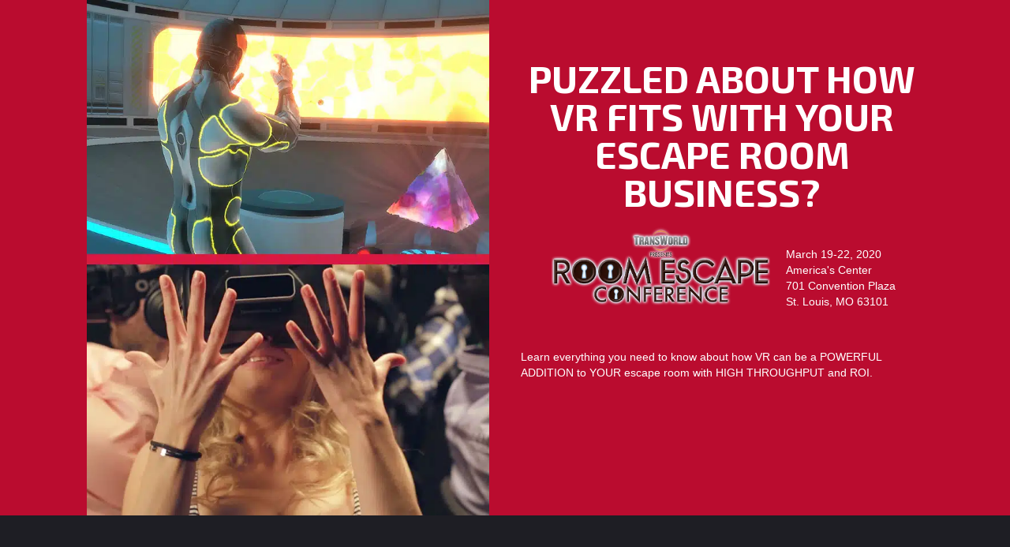

--- FILE ---
content_type: text/html; charset=UTF-8
request_url: https://enterthemission.com/roomescape/
body_size: 20902
content:
<!DOCTYPE html>
<html lang="en-US" prefix="og: https://ogp.me/ns#">
<head> <script>
//----------------------------------------------------------
//------ JAVASCRIPT HOOK FUNCTIONS FOR GRAVITY FORMS -------
//----------------------------------------------------------

if ( ! gform ) {
	document.addEventListener( 'gform_main_scripts_loaded', function() { gform.scriptsLoaded = true; } );
	document.addEventListener( 'gform/theme/scripts_loaded', function() { gform.themeScriptsLoaded = true; } );
	window.addEventListener( 'DOMContentLoaded', function() { gform.domLoaded = true; } );

	var gform = {
		domLoaded: false,
		scriptsLoaded: false,
		themeScriptsLoaded: false,
		isFormEditor: () => typeof InitializeEditor === 'function',

		/**
		 * @deprecated 2.9 the use of initializeOnLoaded in the form editor context is deprecated.
		 * @remove-in 4.0 this function will not check for gform.isFormEditor().
		 */
		callIfLoaded: function ( fn ) {
			if ( gform.domLoaded && gform.scriptsLoaded && ( gform.themeScriptsLoaded || gform.isFormEditor() ) ) {
				if ( gform.isFormEditor() ) {
					console.warn( 'The use of gform.initializeOnLoaded() is deprecated in the form editor context and will be removed in Gravity Forms 3.1.' );
				}
				fn();
				return true;
			}
			return false;
		},

		/**
		 * Call a function when all scripts are loaded
		 *
		 * @param function fn the callback function to call when all scripts are loaded
		 *
		 * @returns void
		 */
		initializeOnLoaded: function( fn ) {
			if ( ! gform.callIfLoaded( fn ) ) {
				document.addEventListener( 'gform_main_scripts_loaded', () => { gform.scriptsLoaded = true; gform.callIfLoaded( fn ); } );
				document.addEventListener( 'gform/theme/scripts_loaded', () => { gform.themeScriptsLoaded = true; gform.callIfLoaded( fn ); } );
				window.addEventListener( 'DOMContentLoaded', () => { gform.domLoaded = true; gform.callIfLoaded( fn ); } );
			}
		},

		hooks: { action: {}, filter: {} },
		addAction: function( action, callable, priority, tag ) {
			gform.addHook( 'action', action, callable, priority, tag );
		},
		addFilter: function( action, callable, priority, tag ) {
			gform.addHook( 'filter', action, callable, priority, tag );
		},
		doAction: function( action ) {
			gform.doHook( 'action', action, arguments );
		},
		applyFilters: function( action ) {
			return gform.doHook( 'filter', action, arguments );
		},
		removeAction: function( action, tag ) {
			gform.removeHook( 'action', action, tag );
		},
		removeFilter: function( action, priority, tag ) {
			gform.removeHook( 'filter', action, priority, tag );
		},
		addHook: function( hookType, action, callable, priority, tag ) {
			if ( undefined == gform.hooks[hookType][action] ) {
				gform.hooks[hookType][action] = [];
			}
			var hooks = gform.hooks[hookType][action];
			if ( undefined == tag ) {
				tag = action + '_' + hooks.length;
			}
			if( priority == undefined ){
				priority = 10;
			}

			gform.hooks[hookType][action].push( { tag:tag, callable:callable, priority:priority } );
		},
		doHook: function( hookType, action, args ) {

			// splice args from object into array and remove first index which is the hook name
			args = Array.prototype.slice.call(args, 1);

			if ( undefined != gform.hooks[hookType][action] ) {
				var hooks = gform.hooks[hookType][action], hook;
				//sort by priority
				hooks.sort(function(a,b){return a["priority"]-b["priority"]});

				hooks.forEach( function( hookItem ) {
					hook = hookItem.callable;

					if(typeof hook != 'function')
						hook = window[hook];
					if ( 'action' == hookType ) {
						hook.apply(null, args);
					} else {
						args[0] = hook.apply(null, args);
					}
				} );
			}
			if ( 'filter'==hookType ) {
				return args[0];
			}
		},
		removeHook: function( hookType, action, priority, tag ) {
			if ( undefined != gform.hooks[hookType][action] ) {
				var hooks = gform.hooks[hookType][action];
				hooks = hooks.filter( function(hook, index, arr) {
					var removeHook = (undefined==tag||tag==hook.tag) && (undefined==priority||priority==hook.priority);
					return !removeHook;
				} );
				gform.hooks[hookType][action] = hooks;
			}
		}
	};
}
</script>
<meta charset="UTF-8" /><script>if(navigator.userAgent.match(/MSIE|Internet Explorer/i)||navigator.userAgent.match(/Trident\/7\..*?rv:11/i)){var href=document.location.href;if(!href.match(/[?&]nowprocket/)){if(href.indexOf("?")==-1){if(href.indexOf("#")==-1){document.location.href=href+"?nowprocket=1"}else{document.location.href=href.replace("#","?nowprocket=1#")}}else{if(href.indexOf("#")==-1){document.location.href=href+"&nowprocket=1"}else{document.location.href=href.replace("#","&nowprocket=1#")}}}}</script><script>(()=>{class RocketLazyLoadScripts{constructor(){this.v="2.0.3",this.userEvents=["keydown","keyup","mousedown","mouseup","mousemove","mouseover","mouseenter","mouseout","mouseleave","touchmove","touchstart","touchend","touchcancel","wheel","click","dblclick","input","visibilitychange"],this.attributeEvents=["onblur","onclick","oncontextmenu","ondblclick","onfocus","onmousedown","onmouseenter","onmouseleave","onmousemove","onmouseout","onmouseover","onmouseup","onmousewheel","onscroll","onsubmit"]}async t(){this.i(),this.o(),/iP(ad|hone)/.test(navigator.userAgent)&&this.h(),this.u(),this.l(this),this.m(),this.k(this),this.p(this),this._(),await Promise.all([this.R(),this.L()]),this.lastBreath=Date.now(),this.S(this),this.P(),this.D(),this.O(),this.M(),await this.C(this.delayedScripts.normal),await this.C(this.delayedScripts.defer),await this.C(this.delayedScripts.async),this.F("domReady"),await this.T(),await this.j(),await this.I(),this.F("windowLoad"),await this.A(),window.dispatchEvent(new Event("rocket-allScriptsLoaded")),this.everythingLoaded=!0,this.lastTouchEnd&&await new Promise((t=>setTimeout(t,500-Date.now()+this.lastTouchEnd))),this.H(),this.F("all"),this.U(),this.W()}i(){this.CSPIssue=sessionStorage.getItem("rocketCSPIssue"),document.addEventListener("securitypolicyviolation",(t=>{this.CSPIssue||"script-src-elem"!==t.violatedDirective||"data"!==t.blockedURI||(this.CSPIssue=!0,sessionStorage.setItem("rocketCSPIssue",!0))}),{isRocket:!0})}o(){window.addEventListener("pageshow",(t=>{this.persisted=t.persisted,this.realWindowLoadedFired=!0}),{isRocket:!0}),window.addEventListener("pagehide",(()=>{this.onFirstUserAction=null}),{isRocket:!0})}h(){let t;function e(e){t=e}window.addEventListener("touchstart",e,{isRocket:!0}),window.addEventListener("touchend",(function i(o){Math.abs(o.changedTouches[0].pageX-t.changedTouches[0].pageX)<10&&Math.abs(o.changedTouches[0].pageY-t.changedTouches[0].pageY)<10&&o.timeStamp-t.timeStamp<200&&(o.target.dispatchEvent(new PointerEvent("click",{target:o.target,bubbles:!0,cancelable:!0,detail:1})),event.preventDefault(),window.removeEventListener("touchstart",e,{isRocket:!0}),window.removeEventListener("touchend",i,{isRocket:!0}))}),{isRocket:!0})}q(t){this.userActionTriggered||("mousemove"!==t.type||this.firstMousemoveIgnored?"keyup"===t.type||"mouseover"===t.type||"mouseout"===t.type||(this.userActionTriggered=!0,this.onFirstUserAction&&this.onFirstUserAction()):this.firstMousemoveIgnored=!0),"click"===t.type&&t.preventDefault(),this.savedUserEvents.length>0&&(t.stopPropagation(),t.stopImmediatePropagation()),"touchstart"===this.lastEvent&&"touchend"===t.type&&(this.lastTouchEnd=Date.now()),"click"===t.type&&(this.lastTouchEnd=0),this.lastEvent=t.type,this.savedUserEvents.push(t)}u(){this.savedUserEvents=[],this.userEventHandler=this.q.bind(this),this.userEvents.forEach((t=>window.addEventListener(t,this.userEventHandler,{passive:!1,isRocket:!0})))}U(){this.userEvents.forEach((t=>window.removeEventListener(t,this.userEventHandler,{passive:!1,isRocket:!0}))),this.savedUserEvents.forEach((t=>{t.target.dispatchEvent(new window[t.constructor.name](t.type,t))}))}m(){this.eventsMutationObserver=new MutationObserver((t=>{const e="return false";for(const i of t){if("attributes"===i.type){const t=i.target.getAttribute(i.attributeName);t&&t!==e&&(i.target.setAttribute("data-rocket-"+i.attributeName,t),i.target["rocket"+i.attributeName]=new Function("event",t),i.target.setAttribute(i.attributeName,e))}"childList"===i.type&&i.addedNodes.forEach((t=>{if(t.nodeType===Node.ELEMENT_NODE)for(const i of t.attributes)this.attributeEvents.includes(i.name)&&i.value&&""!==i.value&&(t.setAttribute("data-rocket-"+i.name,i.value),t["rocket"+i.name]=new Function("event",i.value),t.setAttribute(i.name,e))}))}})),this.eventsMutationObserver.observe(document,{subtree:!0,childList:!0,attributeFilter:this.attributeEvents})}H(){this.eventsMutationObserver.disconnect(),this.attributeEvents.forEach((t=>{document.querySelectorAll("[data-rocket-"+t+"]").forEach((e=>{e.setAttribute(t,e.getAttribute("data-rocket-"+t)),e.removeAttribute("data-rocket-"+t)}))}))}k(t){Object.defineProperty(HTMLElement.prototype,"onclick",{get(){return this.rocketonclick||null},set(e){this.rocketonclick=e,this.setAttribute(t.everythingLoaded?"onclick":"data-rocket-onclick","this.rocketonclick(event)")}})}S(t){function e(e,i){let o=e[i];e[i]=null,Object.defineProperty(e,i,{get:()=>o,set(s){t.everythingLoaded?o=s:e["rocket"+i]=o=s}})}e(document,"onreadystatechange"),e(window,"onload"),e(window,"onpageshow");try{Object.defineProperty(document,"readyState",{get:()=>t.rocketReadyState,set(e){t.rocketReadyState=e},configurable:!0}),document.readyState="loading"}catch(t){console.log("WPRocket DJE readyState conflict, bypassing")}}l(t){this.originalAddEventListener=EventTarget.prototype.addEventListener,this.originalRemoveEventListener=EventTarget.prototype.removeEventListener,this.savedEventListeners=[],EventTarget.prototype.addEventListener=function(e,i,o){o&&o.isRocket||!t.B(e,this)&&!t.userEvents.includes(e)||t.B(e,this)&&!t.userActionTriggered||e.startsWith("rocket-")||t.everythingLoaded?t.originalAddEventListener.call(this,e,i,o):t.savedEventListeners.push({target:this,remove:!1,type:e,func:i,options:o})},EventTarget.prototype.removeEventListener=function(e,i,o){o&&o.isRocket||!t.B(e,this)&&!t.userEvents.includes(e)||t.B(e,this)&&!t.userActionTriggered||e.startsWith("rocket-")||t.everythingLoaded?t.originalRemoveEventListener.call(this,e,i,o):t.savedEventListeners.push({target:this,remove:!0,type:e,func:i,options:o})}}F(t){"all"===t&&(EventTarget.prototype.addEventListener=this.originalAddEventListener,EventTarget.prototype.removeEventListener=this.originalRemoveEventListener),this.savedEventListeners=this.savedEventListeners.filter((e=>{let i=e.type,o=e.target||window;return"domReady"===t&&"DOMContentLoaded"!==i&&"readystatechange"!==i||("windowLoad"===t&&"load"!==i&&"readystatechange"!==i&&"pageshow"!==i||(this.B(i,o)&&(i="rocket-"+i),e.remove?o.removeEventListener(i,e.func,e.options):o.addEventListener(i,e.func,e.options),!1))}))}p(t){let e;function i(e){return t.everythingLoaded?e:e.split(" ").map((t=>"load"===t||t.startsWith("load.")?"rocket-jquery-load":t)).join(" ")}function o(o){function s(e){const s=o.fn[e];o.fn[e]=o.fn.init.prototype[e]=function(){return this[0]===window&&t.userActionTriggered&&("string"==typeof arguments[0]||arguments[0]instanceof String?arguments[0]=i(arguments[0]):"object"==typeof arguments[0]&&Object.keys(arguments[0]).forEach((t=>{const e=arguments[0][t];delete arguments[0][t],arguments[0][i(t)]=e}))),s.apply(this,arguments),this}}if(o&&o.fn&&!t.allJQueries.includes(o)){const e={DOMContentLoaded:[],"rocket-DOMContentLoaded":[]};for(const t in e)document.addEventListener(t,(()=>{e[t].forEach((t=>t()))}),{isRocket:!0});o.fn.ready=o.fn.init.prototype.ready=function(i){function s(){parseInt(o.fn.jquery)>2?setTimeout((()=>i.bind(document)(o))):i.bind(document)(o)}return t.realDomReadyFired?!t.userActionTriggered||t.fauxDomReadyFired?s():e["rocket-DOMContentLoaded"].push(s):e.DOMContentLoaded.push(s),o([])},s("on"),s("one"),s("off"),t.allJQueries.push(o)}e=o}t.allJQueries=[],o(window.jQuery),Object.defineProperty(window,"jQuery",{get:()=>e,set(t){o(t)}})}P(){const t=new Map;document.write=document.writeln=function(e){const i=document.currentScript,o=document.createRange(),s=i.parentElement;let n=t.get(i);void 0===n&&(n=i.nextSibling,t.set(i,n));const c=document.createDocumentFragment();o.setStart(c,0),c.appendChild(o.createContextualFragment(e)),s.insertBefore(c,n)}}async R(){return new Promise((t=>{this.userActionTriggered?t():this.onFirstUserAction=t}))}async L(){return new Promise((t=>{document.addEventListener("DOMContentLoaded",(()=>{this.realDomReadyFired=!0,t()}),{isRocket:!0})}))}async I(){return this.realWindowLoadedFired?Promise.resolve():new Promise((t=>{window.addEventListener("load",t,{isRocket:!0})}))}M(){this.pendingScripts=[];this.scriptsMutationObserver=new MutationObserver((t=>{for(const e of t)e.addedNodes.forEach((t=>{"SCRIPT"!==t.tagName||t.noModule||t.isWPRocket||this.pendingScripts.push({script:t,promise:new Promise((e=>{const i=()=>{const i=this.pendingScripts.findIndex((e=>e.script===t));i>=0&&this.pendingScripts.splice(i,1),e()};t.addEventListener("load",i,{isRocket:!0}),t.addEventListener("error",i,{isRocket:!0}),setTimeout(i,1e3)}))})}))})),this.scriptsMutationObserver.observe(document,{childList:!0,subtree:!0})}async j(){await this.J(),this.pendingScripts.length?(await this.pendingScripts[0].promise,await this.j()):this.scriptsMutationObserver.disconnect()}D(){this.delayedScripts={normal:[],async:[],defer:[]},document.querySelectorAll("script[type$=rocketlazyloadscript]").forEach((t=>{t.hasAttribute("data-rocket-src")?t.hasAttribute("async")&&!1!==t.async?this.delayedScripts.async.push(t):t.hasAttribute("defer")&&!1!==t.defer||"module"===t.getAttribute("data-rocket-type")?this.delayedScripts.defer.push(t):this.delayedScripts.normal.push(t):this.delayedScripts.normal.push(t)}))}async _(){await this.L();let t=[];document.querySelectorAll("script[type$=rocketlazyloadscript][data-rocket-src]").forEach((e=>{let i=e.getAttribute("data-rocket-src");if(i&&!i.startsWith("data:")){i.startsWith("//")&&(i=location.protocol+i);try{const o=new URL(i).origin;o!==location.origin&&t.push({src:o,crossOrigin:e.crossOrigin||"module"===e.getAttribute("data-rocket-type")})}catch(t){}}})),t=[...new Map(t.map((t=>[JSON.stringify(t),t]))).values()],this.N(t,"preconnect")}async $(t){if(await this.G(),!0!==t.noModule||!("noModule"in HTMLScriptElement.prototype))return new Promise((e=>{let i;function o(){(i||t).setAttribute("data-rocket-status","executed"),e()}try{if(navigator.userAgent.includes("Firefox/")||""===navigator.vendor||this.CSPIssue)i=document.createElement("script"),[...t.attributes].forEach((t=>{let e=t.nodeName;"type"!==e&&("data-rocket-type"===e&&(e="type"),"data-rocket-src"===e&&(e="src"),i.setAttribute(e,t.nodeValue))})),t.text&&(i.text=t.text),t.nonce&&(i.nonce=t.nonce),i.hasAttribute("src")?(i.addEventListener("load",o,{isRocket:!0}),i.addEventListener("error",(()=>{i.setAttribute("data-rocket-status","failed-network"),e()}),{isRocket:!0}),setTimeout((()=>{i.isConnected||e()}),1)):(i.text=t.text,o()),i.isWPRocket=!0,t.parentNode.replaceChild(i,t);else{const i=t.getAttribute("data-rocket-type"),s=t.getAttribute("data-rocket-src");i?(t.type=i,t.removeAttribute("data-rocket-type")):t.removeAttribute("type"),t.addEventListener("load",o,{isRocket:!0}),t.addEventListener("error",(i=>{this.CSPIssue&&i.target.src.startsWith("data:")?(console.log("WPRocket: CSP fallback activated"),t.removeAttribute("src"),this.$(t).then(e)):(t.setAttribute("data-rocket-status","failed-network"),e())}),{isRocket:!0}),s?(t.fetchPriority="high",t.removeAttribute("data-rocket-src"),t.src=s):t.src="data:text/javascript;base64,"+window.btoa(unescape(encodeURIComponent(t.text)))}}catch(i){t.setAttribute("data-rocket-status","failed-transform"),e()}}));t.setAttribute("data-rocket-status","skipped")}async C(t){const e=t.shift();return e?(e.isConnected&&await this.$(e),this.C(t)):Promise.resolve()}O(){this.N([...this.delayedScripts.normal,...this.delayedScripts.defer,...this.delayedScripts.async],"preload")}N(t,e){this.trash=this.trash||[];let i=!0;var o=document.createDocumentFragment();t.forEach((t=>{const s=t.getAttribute&&t.getAttribute("data-rocket-src")||t.src;if(s&&!s.startsWith("data:")){const n=document.createElement("link");n.href=s,n.rel=e,"preconnect"!==e&&(n.as="script",n.fetchPriority=i?"high":"low"),t.getAttribute&&"module"===t.getAttribute("data-rocket-type")&&(n.crossOrigin=!0),t.crossOrigin&&(n.crossOrigin=t.crossOrigin),t.integrity&&(n.integrity=t.integrity),t.nonce&&(n.nonce=t.nonce),o.appendChild(n),this.trash.push(n),i=!1}})),document.head.appendChild(o)}W(){this.trash.forEach((t=>t.remove()))}async T(){try{document.readyState="interactive"}catch(t){}this.fauxDomReadyFired=!0;try{await this.G(),document.dispatchEvent(new Event("rocket-readystatechange")),await this.G(),document.rocketonreadystatechange&&document.rocketonreadystatechange(),await this.G(),document.dispatchEvent(new Event("rocket-DOMContentLoaded")),await this.G(),window.dispatchEvent(new Event("rocket-DOMContentLoaded"))}catch(t){console.error(t)}}async A(){try{document.readyState="complete"}catch(t){}try{await this.G(),document.dispatchEvent(new Event("rocket-readystatechange")),await this.G(),document.rocketonreadystatechange&&document.rocketonreadystatechange(),await this.G(),window.dispatchEvent(new Event("rocket-load")),await this.G(),window.rocketonload&&window.rocketonload(),await this.G(),this.allJQueries.forEach((t=>t(window).trigger("rocket-jquery-load"))),await this.G();const t=new Event("rocket-pageshow");t.persisted=this.persisted,window.dispatchEvent(t),await this.G(),window.rocketonpageshow&&window.rocketonpageshow({persisted:this.persisted})}catch(t){console.error(t)}}async G(){Date.now()-this.lastBreath>45&&(await this.J(),this.lastBreath=Date.now())}async J(){return document.hidden?new Promise((t=>setTimeout(t))):new Promise((t=>requestAnimationFrame(t)))}B(t,e){return e===document&&"readystatechange"===t||(e===document&&"DOMContentLoaded"===t||(e===window&&"DOMContentLoaded"===t||(e===window&&"load"===t||e===window&&"pageshow"===t)))}static run(){(new RocketLazyLoadScripts).t()}}RocketLazyLoadScripts.run()})();</script>

<meta name='viewport' content='width=device-width, initial-scale=1.0' />
<meta http-equiv='X-UA-Compatible' content='IE=edge' />
<link rel="profile" href="https://gmpg.org/xfn/11" />
	<style>img:is([sizes="auto" i], [sizes^="auto," i]) { contain-intrinsic-size: 3000px 1500px }</style>
	
<!-- Search Engine Optimization by Rank Math PRO - https://rankmath.com/ -->
<title>Room Escape | Entermission VR Global</title><style id="rocket-critical-css">ul{box-sizing:border-box}:root{--wp--preset--font-size--normal:16px;--wp--preset--font-size--huge:42px}.fl-builder-content *,.fl-builder-content *:before,.fl-builder-content *:after{-webkit-box-sizing:border-box;-moz-box-sizing:border-box;box-sizing:border-box}.fl-row:before,.fl-row:after,.fl-row-content:before,.fl-row-content:after,.fl-col-group:before,.fl-col-group:after,.fl-col:before,.fl-col:after,.fl-module:before,.fl-module:after,.fl-module-content:before,.fl-module-content:after{display:table;content:" "}.fl-row:after,.fl-row-content:after,.fl-col-group:after,.fl-col:after,.fl-module:after,.fl-module-content:after{clear:both}.fl-clear{clear:both}.fl-clearfix:before,.fl-clearfix:after{display:table;content:" "}.fl-clearfix:after{clear:both}.fl-visible-large,.fl-visible-medium,.fl-visible-mobile{display:none}.fl-visible-desktop{display:block}.fl-row,.fl-row-content{margin-left:auto;margin-right:auto;min-width:0}.fl-row-content-wrap{position:relative}.fl-row-default-height .fl-row-content-wrap{display:-webkit-box;display:-webkit-flex;display:-ms-flexbox;display:flex;min-height:100vh}.fl-row-default-height .fl-row-content-wrap{min-height:0}.fl-row-default-height .fl-row-content{-webkit-box-flex:1 1 auto;-moz-box-flex:1 1 auto;-webkit-flex:1 1 auto;-ms-flex:1 1 auto;flex:1 1 auto}.fl-row-default-height.fl-row-align-center .fl-row-content-wrap{align-items:center;justify-content:center;-webkit-align-items:center;-webkit-box-align:center;-webkit-box-pack:center;-webkit-justify-content:center;-ms-flex-align:center;-ms-flex-pack:center}.fl-col-group-equal-height{display:flex;flex-wrap:wrap;width:100%}.fl-col-group-equal-height .fl-col,.fl-col-group-equal-height .fl-col-content{display:flex;flex:1 1 auto}.fl-col-group-equal-height .fl-col-content{flex-direction:column;flex-shrink:1;min-width:1px;max-width:100%;width:100%}.fl-col-group-equal-height:before,.fl-col-group-equal-height .fl-col:before,.fl-col-group-equal-height .fl-col-content:before,.fl-col-group-equal-height:after,.fl-col-group-equal-height .fl-col:after,.fl-col-group-equal-height .fl-col-content:after{content:none}.fl-col-group-equal-height.fl-col-group-align-top .fl-col-content{justify-content:flex-start}.fl-col{float:left;min-height:1px}.fl-module img{max-width:100%}.fl-builder-pagination{padding:40px 0}.fl-builder-pagination ul.page-numbers{list-style:none;margin:0;padding:0;text-align:center}.fl-builder-pagination li{display:inline-block;list-style:none;margin:0;padding:0}.fl-builder-pagination li a.page-numbers,.fl-builder-pagination li span.page-numbers{border:1px solid #e6e6e6;display:inline-block;padding:5px 10px;margin:0 0 5px}.fl-builder-pagination li span.current{background:#f5f5f5;text-decoration:none}.fl-row-fixed-width{max-width:1100px}.fl-row-content-wrap{margin-top:0px;margin-right:0px;margin-bottom:0px;margin-left:0px}.fl-row-content-wrap{padding-top:20px;padding-right:20px;padding-bottom:20px;padding-left:20px}.fl-col-content{margin-top:0px;margin-right:0px;margin-bottom:0px;margin-left:0px}.fl-col-content{padding-top:0px;padding-right:0px;padding-bottom:0px;padding-left:0px}.fl-module-content{margin-top:20px;margin-right:20px;margin-bottom:20px;margin-left:20px}@media (max-width:1200px){.fl-visible-desktop,.fl-visible-medium,.fl-visible-mobile{display:none}.fl-visible-large{display:block}}@media (max-width:992px){.fl-visible-desktop,.fl-visible-large,.fl-visible-mobile{display:none}.fl-visible-medium{display:block}}@media (max-width:768px){.fl-visible-desktop,.fl-visible-large,.fl-visible-medium{display:none}.fl-visible-mobile{display:block}.fl-row-content-wrap{background-attachment:scroll!important}.fl-col-group.fl-col-group-equal-height{display:block}.fl-col{clear:both;float:none;margin-left:auto;margin-right:auto;width:auto!important}.fl-col-small:not(.fl-col-small-full-width){max-width:400px}.fl-row[data-node] .fl-row-content-wrap{margin:0;padding-left:0;padding-right:0}.fl-col[data-node] .fl-col-content{margin:0;padding-left:0;padding-right:0}}.fl-node-ti7f64dvjepw>.fl-row-content-wrap{background-image:url(https://enterthemission.com/wp-content/uploads/2019/07/Cosmos_Video_Moment_11-wide2-1024x455.jpg);background-repeat:no-repeat;background-position:center center;background-attachment:scroll;background-size:cover;border-top-width:1px;border-right-width:0px;border-bottom-width:1px;border-left-width:0px}.fl-node-ti7f64dvjepw>.fl-row-content-wrap{padding-top:250px;padding-bottom:50px}.fl-node-6vm2f5gqxtc8>.fl-row-content-wrap{background-color:#000000}.fl-node-5h1l6nqd2s4y{width:100%}.fl-node-qhnir3v0mtl5{width:100%}.fl-node-qhnir3v0mtl5>.fl-col-content{border-top-width:1px;border-right-width:1px;border-bottom-width:1px;border-left-width:1px}.fl-node-zctji4921buh{width:9%}.fl-node-zctji4921buh>.fl-col-content{border-top-width:1px;border-right-width:1px;border-bottom-width:1px;border-left-width:1px}.fl-node-u9e0jrqp5cwn{width:80%}.fl-node-uesdgwa6bhqm{width:9%}.fl-node-uesdgwa6bhqm>.fl-col-content{border-top-width:1px;border-right-width:1px;border-bottom-width:1px;border-left-width:1px}.fl-node-5l2kofd4e3vb{width:100%}.fl-node-iqunl6ojzae7{width:100%}.fl-node-r712efaoqljy{width:100%}.fl-node-r712efaoqljy .uabb-spacer-gap-preview.uabb-spacer-gap{height:30px;clear:both;width:100%}@media (max-width:992px){.fl-node-r712efaoqljy .uabb-spacer-gap-preview.uabb-spacer-gap{height:60px;clear:both;width:100%}}@media (max-width:768px){.fl-node-r712efaoqljy .uabb-spacer-gap-preview.uabb-spacer-gap{height:17px;clear:both;width:100%}}.fl-node-r712efaoqljy>.fl-module-content{margin-top:0px;margin-bottom:0px}.fl-node-kjuyqa9mphte{width:100%}.fl-node-kjuyqa9mphte .uabb-spacer-gap-preview.uabb-spacer-gap{height:12px;clear:both;width:100%}@media (max-width:992px){.fl-node-kjuyqa9mphte .uabb-spacer-gap-preview.uabb-spacer-gap{height:10px;clear:both;width:100%}}@media (max-width:768px){.fl-node-kjuyqa9mphte .uabb-spacer-gap-preview.uabb-spacer-gap{height:10px;clear:both;width:100%}}.fl-node-kjuyqa9mphte>.fl-module-content{margin-top:0px;margin-bottom:0px}.fl-module-heading .fl-heading{padding:0!important;margin:0!important}.fl-row .fl-col .fl-node-o02tac7wu586 h1.fl-heading .fl-heading-text,.fl-node-o02tac7wu586 h1.fl-heading .fl-heading-text{color:#ffffff}.fl-node-o02tac7wu586.fl-module-heading .fl-heading{font-weight:900;font-size:60px;line-height:1.2;text-align:center}@media (max-width:768px){.fl-node-o02tac7wu586.fl-module-heading .fl-heading{font-size:33px;line-height:1.4}}.fl-builder-content .fl-rich-text strong{font-weight:bold}.fl-builder-content .fl-node-vnqclb5sd67r .fl-module-content .fl-rich-text,.fl-builder-content .fl-node-vnqclb5sd67r .fl-module-content .fl-rich-text *{color:#ffffff}.fl-builder-content .fl-node-vnqclb5sd67r .fl-rich-text{font-family:"Exo 2",sans-serif;font-weight:500;font-size:38px;text-align:center}.uabb-text-editor p:last-of-type{margin-bottom:0}.uabb-module-content .uabb-text-editor *:not(a){color:inherit}.uabb-module-content .uabb-text-editor *:not(i){font-family:inherit}.uabb-module-content .uabb-text-editor *:not(h1):not(h2):not(h3):not(h4):not(h5):not(h6){font-size:inherit;line-height:inherit}.uabb-module-content .uabb-text-editor *:not(h1):not(h2):not(h3):not(h4):not(h5):not(h6):not(strong):not(b):not(i){font-weight:inherit}.container{min-height:100%}.fl-node-oi2ujg9510p3{width:100%}.fl-node-oi2ujg9510p3 .uabb-spacer-gap-preview.uabb-spacer-gap{height:10px;clear:both;width:100%}@media (max-width:992px){.fl-node-oi2ujg9510p3 .uabb-spacer-gap-preview.uabb-spacer-gap{height:60px;clear:both;width:100%}}@media (max-width:768px){.fl-node-oi2ujg9510p3 .uabb-spacer-gap-preview.uabb-spacer-gap{height:19px;clear:both;width:100%}}.fl-node-oi2ujg9510p3>.fl-module-content{margin-top:0px;margin-bottom:0px}.fl-builder-content .fl-node-u52dgwtb1lje .fl-module-content .fl-rich-text,.fl-builder-content .fl-node-u52dgwtb1lje .fl-module-content .fl-rich-text *{color:#ff8200}.fl-builder-content .fl-node-u52dgwtb1lje .fl-rich-text{font-size:32px}.fl-node-u52dgwtb1lje>.fl-module-content{margin-top:10px;margin-right:0px;margin-bottom:0px;margin-left:0px}.fl-menu ul,.fl-menu li{list-style:none;margin:0;padding:0}.fl-menu .menu:before,.fl-menu .menu:after{content:'';display:table;clear:both}.fl-menu-horizontal{display:inline-flex;flex-wrap:wrap;align-items:center}.fl-menu li{position:relative}.fl-menu a{display:block;padding:10px;text-decoration:none}.fl-menu .fl-menu-mobile-toggle{position:relative;padding:8px;background-color:transparent;border:none;color:#333;border-radius:0}.fl-menu .fl-menu-mobile-toggle.hamburger-label .fl-menu-mobile-toggle-label{display:inline-block;margin-left:10px;vertical-align:middle}.fl-menu .fl-menu-mobile-toggle.hamburger .svg-container,.fl-menu .fl-menu-mobile-toggle.hamburger-label .svg-container{display:inline-block;position:relative;width:1.4em;height:1.4em;vertical-align:middle}.fl-menu .fl-menu-mobile-toggle.hamburger .hamburger-menu,.fl-menu .fl-menu-mobile-toggle.hamburger-label .hamburger-menu{position:absolute;top:0;left:0;right:0;bottom:0}.fl-menu .fl-menu-mobile-toggle.hamburger .hamburger-menu rect,.fl-menu .fl-menu-mobile-toggle.hamburger-label .hamburger-menu rect{fill:currentColor}@media (min-width:769px){.fl-node-y71cmvi4phjf .fl-menu-mobile-toggle{display:none}}.fl-node-y71cmvi4phjf .fl-menu-mobile-toggle{color:#ff8200;font-size:16px;text-transform:none;padding-left:14px;padding-right:14px;padding-top:14px;padding-bottom:14px;border-color:rgba(0,0,0,0.1)}.fl-node-y71cmvi4phjf .fl-menu-mobile-toggle rect{fill:#ff8200}.fl-node-y71cmvi4phjf .fl-menu-mobile-toggle{float:none}@media (max-width:1200px){.fl-node-y71cmvi4phjf .fl-menu-mobile-toggle{float:none}}@media (max-width:992px){.fl-node-y71cmvi4phjf .fl-menu-mobile-toggle{float:none}}@media (max-width:768px){.fl-node-y71cmvi4phjf .fl-menu-mobile-toggle{float:none}}.fl-builder-content .fl-node-asm94ewxp2jd .fl-module-content .fl-rich-text,.fl-builder-content .fl-node-asm94ewxp2jd .fl-module-content .fl-rich-text *{color:#ff8200}.fl-builder-content .fl-node-asm94ewxp2jd .fl-rich-text{font-size:30px;text-align:left}@media (max-width:768px){.fl-builder-content .fl-node-asm94ewxp2jd .fl-rich-text{font-size:26px;font-variant:normal}}.fl-node-c9zh3s1x5q48 .menu a{padding-left:14px;padding-right:14px;padding-top:14px;padding-bottom:14px}.fl-builder-content .fl-node-c9zh3s1x5q48 .menu>li>a{color:#ff8200}.fl-node-c9zh3s1x5q48 .fl-menu li{border-top:1px solid transparent}.fl-node-c9zh3s1x5q48 .fl-menu li:first-child{border-top:none}.fl-node-c9zh3s1x5q48 .menu.fl-menu-horizontal li{border-color:#ff8200}.fl-node-c9zh3s1x5q48 .fl-menu ul.menu{display:none;float:none}.fl-node-c9zh3s1x5q48 .fl-menu-mobile-toggle{color:#ff8200;font-size:16px;text-transform:none;padding-left:14px;padding-right:14px;padding-top:14px;padding-bottom:14px;border-color:rgba(0,0,0,0.1)}.fl-node-c9zh3s1x5q48 .fl-menu-mobile-toggle rect{fill:#ff8200}.fl-node-c9zh3s1x5q48 .fl-menu .menu,.fl-node-c9zh3s1x5q48 .fl-menu .menu>li{font-family:"Open Sans",sans-serif;font-weight:400;font-size:24px}.fl-node-c9zh3s1x5q48 .fl-menu{text-align:center}.fl-node-c9zh3s1x5q48 .fl-menu .menu{justify-content:center}.fl-node-c9zh3s1x5q48 .fl-menu-mobile-toggle{float:none}@media (max-width:1200px){.fl-node-c9zh3s1x5q48 .fl-menu-mobile-toggle{float:none}}@media (max-width:992px){.fl-node-c9zh3s1x5q48 .fl-menu-mobile-toggle{float:none}}@media (max-width:768px){.fl-node-c9zh3s1x5q48 .fl-menu-mobile-toggle{float:none}}.fl-node-c9zh3s1x5q48>.fl-module-content{margin-top:10px;margin-right:0px;margin-bottom:10px;margin-left:0px}.uabb-module-content .uabb-text-editor :not(a){color:inherit}.uabb-module-content .uabb-text-editor :not(i){font-family:inherit}.uabb-module-content .uabb-text-editor :not(h1):not(h2):not(h3):not(h4):not(h5):not(h6){font-size:inherit;line-height:inherit}.uabb-module-content .uabb-text-editor :not(h1):not(h2):not(h3):not(h4):not(h5):not(h6):not(strong):not(b):not(i){font-weight:inherit}.uabb-module-content .uabb-text-editor :not(a){color:inherit}.uabb-module-content .uabb-text-editor :not(i){font-family:inherit}.uabb-module-content .uabb-text-editor :not(h1):not(h2):not(h3):not(h4):not(h5):not(h6){font-size:inherit;line-height:inherit}.uabb-module-content .uabb-text-editor :not(h1):not(h2):not(h3):not(h4):not(h5):not(h6):not(strong):not(b):not(i){font-weight:inherit}.uabb-adv-accordion-content{display:none}.uabb-adv-accordion-content p:last-of-type{margin:0}.uabb-module-content .uabb-text-editor.uabb-accordion-desc :not(a){color:inherit}.uabb-module-content .uabb-text-editor.uabb-accordion-desc :not(i){font-family:inherit}.uabb-module-content .uabb-text-editor.uabb-accordion-desc :not(h1):not(h2):not(h3):not(h4):not(h5):not(h6){font-size:inherit;line-height:inherit}.uabb-module-content .uabb-text-editor.uabb-accordion-desc :not(h1):not(h2):not(h3):not(h4):not(h5):not(h6):not(strong):not(b):not(i){font-weight:inherit}.fl-node-5sdiv7plm0ke .uabb-adv-accordion-content5sdiv7plm0ke{background:;padding-top:20px;padding-bottom:20px;padding-left:20px;padding-right:20px}.fl-node-5sdiv7plm0ke .uabb-adv-accordion-content5sdiv7plm0ke.uabb-accordion-desc{color:#ffffff}.fl-node-5sdiv7plm0ke .uabb-adv-accordion-content5sdiv7plm0ke{border-style:none;border-width:0;background-clip:border-box;border-top-width:1px;border-right-width:1px;border-bottom-width:1px;border-left-width:1px}.fl-node-5sdiv7plm0ke .uabb-adv-accordion-content5sdiv7plm0ke{font-family:"Open Sans",sans-serif;font-weight:400;font-size:18px}@media (max-width:767px){.fl-builder-content .ss-homehero>.fl-row-content-wrap{background-image:url(https://enterthemission.com/wp-content/uploads/2019/07/Cosmos_Video_Moment_mobile.jpg)}}.fl-module-content a{text-decoration:none}.uabb-row-separator{position:absolute;width:100%;left:0}.uabb-top-row-separator{top:0;bottom:auto}.uabb-js-breakpoint{content:"default";display:none}@media screen and (max-width:992px){.uabb-js-breakpoint{content:"992"}}@media screen and (max-width:768px){.uabb-js-breakpoint{content:"768"}}.fl-node-ti7f64dvjepw .fl-row-content{min-width:0px}.fl-node-6vm2f5gqxtc8 .fl-row-content{min-width:0px}.fl-menu ul,.fl-menu li{list-style:none;margin:0;padding:0}.fl-menu .menu:before,.fl-menu .menu:after{content:'';display:table;clear:both}.fl-menu-horizontal{display:inline-flex;flex-wrap:wrap;align-items:center}.fl-menu li{position:relative}.fl-menu a{display:block;padding:10px;text-decoration:none}.fl-menu .fl-menu-mobile-toggle{position:relative;padding:8px;background-color:transparent;border:none;color:#333;border-radius:0}.fl-menu .fl-menu-mobile-toggle.hamburger-label .fl-menu-mobile-toggle-label{display:inline-block;margin-left:10px;vertical-align:middle}.fl-menu .fl-menu-mobile-toggle.hamburger .svg-container,.fl-menu .fl-menu-mobile-toggle.hamburger-label .svg-container{display:inline-block;position:relative;width:1.4em;height:1.4em;vertical-align:middle}.fl-menu .fl-menu-mobile-toggle.hamburger .hamburger-menu,.fl-menu .fl-menu-mobile-toggle.hamburger-label .hamburger-menu{position:absolute;top:0;left:0;right:0;bottom:0}.fl-menu .fl-menu-mobile-toggle.hamburger .hamburger-menu rect,.fl-menu .fl-menu-mobile-toggle.hamburger-label .hamburger-menu rect{fill:currentColor}.fl-builder-content .fl-rich-text strong{font-weight:bold}.fl-module-content a{text-decoration:none}.uabb-row-separator{position:absolute;width:100%;left:0}.uabb-top-row-separator{top:0;bottom:auto}.uabb-js-breakpoint{content:"default";display:none}@media screen and (max-width:992px){.uabb-js-breakpoint{content:"992"}}@media screen and (max-width:768px){.uabb-js-breakpoint{content:"768"}}.fl-node-5d999b188d73b>.fl-row-content-wrap{background-color:#000000;border-top-width:1px;border-right-width:0px;border-bottom-width:1px;border-left-width:0px}.fl-node-5d999b188d73b .fl-row-content{max-width:1198px}.fl-node-5d999b188d73b>.fl-row-content-wrap{padding-top:5px;padding-right:5px;padding-bottom:5px;padding-left:5px}.fl-node-5d999b332e778>.fl-row-content-wrap{background-color:#000000;border-top-width:1px;border-right-width:0px;border-bottom-width:1px;border-left-width:0px}.fl-node-5d999b332e778 .fl-row-content{max-width:1200px}.fl-node-5d999b332e778>.fl-row-content-wrap{padding-top:5px;padding-right:5px;padding-bottom:5px;padding-left:5px}.fl-node-5d999b188d5ec{width:50%}.fl-node-5d999b188d5ec>.fl-col-content{background-color:#000000}@media (max-width:992px){.fl-builder-content .fl-node-5d999b188d5ec{width:34.83%!important;max-width:none;-webkit-box-flex:0 1 auto;-moz-box-flex:0 1 auto;-webkit-flex:0 1 auto;-ms-flex:0 1 auto;flex:0 1 auto}}@media (max-width:768px){.fl-builder-content .fl-node-5d999b188d5ec{width:34.83%!important;max-width:none;clear:none;float:left}}.fl-node-5d999b188d624{width:50%}.fl-node-5d999b188d624>.fl-col-content{background-color:#000000}.fl-node-5d999b332e945{width:50%}@media (max-width:992px){.fl-builder-content .fl-node-5d999b332e945{width:60%!important;max-width:none;-webkit-box-flex:0 1 auto;-moz-box-flex:0 1 auto;-webkit-flex:0 1 auto;-ms-flex:0 1 auto;flex:0 1 auto}}@media (max-width:768px){.fl-builder-content .fl-node-5d999b332e945{width:60%!important;max-width:none;clear:none;float:left}}.fl-node-5d999b332e9b5{width:50%}@media (max-width:992px){.fl-builder-content .fl-node-5d999b332e9b5{width:40%!important;max-width:none;-webkit-box-flex:0 1 auto;-moz-box-flex:0 1 auto;-webkit-flex:0 1 auto;-ms-flex:0 1 auto;flex:0 1 auto}}@media (max-width:768px){.fl-builder-content .fl-node-5d999b332e9b5{width:40%!important;max-width:none;clear:none;float:left}}.pp-photo-container .pp-photo-align-left{text-align:left}.pp-photo-container .pp-photo-align-center{text-align:center}.pp-photo{line-height:0;position:relative}.pp-photo-align-left{text-align:left}.pp-photo-align-center{text-align:center}.pp-photo-content{display:inline-block;line-height:0;position:relative;max-width:100%}.pp-photo-content img{display:inline;max-width:100%}.pp-photo-container .pp-photo-content .pp-photo-content-inner{overflow:hidden;position:relative}.fl-node-5d999b188d693 .pp-photo-container .pp-photo-content .pp-photo-content-inner{background-clip:border-box}.fl-node-5d999b188d693 .pp-photo-container .pp-photo-content .pp-photo-content-inner a{display:block;text-decoration:none!important}.fl-node-5d999b188d693 .pp-photo-container .pp-photo-content .pp-photo-content-inner img{border-color:#000000;border-width:1px;border-style:none;border-top-left-radius:px;border-top-right-radius:px;border-bottom-left-radius:px;border-bottom-right-radius:px}@media only screen and (max-width:992px){.fl-node-5d999b188d693 .pp-photo-container .pp-photo-content .pp-photo-content-inner img{border-top-left-radius:px;border-top-right-radius:px;border-bottom-left-radius:px;border-bottom-right-radius:px}}@media only screen and (max-width:768px){.fl-node-5d999b188d693 .pp-photo-container .pp-photo-content .pp-photo-content-inner img{border-top-left-radius:px;border-top-right-radius:px;border-bottom-left-radius:px;border-bottom-right-radius:px}}.fl-node-5d999b188d693 .pp-photo-container .pp-photo-content .pp-photo-content-inner{padding-top:0px;padding-right:0px;padding-bottom:0px;padding-left:0px}.fl-node-5d999b188d6cc .menu a{padding-left:14px;padding-right:14px;padding-top:14px;padding-bottom:14px}.fl-builder-content .fl-node-5d999b188d6cc .menu>li>a{color:#f5f5f5}.fl-node-5d999b188d6cc .fl-menu li{border-top:1px solid transparent}.fl-node-5d999b188d6cc .fl-menu li:first-child{border-top:none}.fl-node-5d999b188d6cc .menu.fl-menu-horizontal li{border-color:#ff8200}@media (max-width:992px){.fl-node-5d999b188d6cc .fl-menu ul.menu{display:none;float:none}}@media (min-width:993px){.fl-node-5d999b188d6cc .fl-menu .menu>li{display:inline-block}.fl-node-5d999b188d6cc .menu li{border-left:1px solid transparent;border-top:none}.fl-node-5d999b188d6cc .menu li:first-child{border:none}.fl-node-5d999b188d6cc .fl-menu-mobile-toggle{display:none}}.fl-node-5d999b188d6cc .fl-menu-mobile-toggle{color:#f5f5f5;font-size:16px;text-transform:none;padding-left:14px;padding-right:14px;padding-top:14px;padding-bottom:14px;border-color:rgba(0,0,0,0.1)}.fl-node-5d999b188d6cc .fl-menu-mobile-toggle rect{fill:#f5f5f5}.fl-node-5d999b188d6cc .fl-menu .menu,.fl-node-5d999b188d6cc .fl-menu .menu>li{font-size:16px;text-transform:none}.fl-node-5d999b188d6cc .fl-menu{text-align:center}.fl-node-5d999b188d6cc .fl-menu .menu{justify-content:center}.fl-node-5d999b188d6cc .fl-menu-mobile-toggle{float:none}@media (max-width:1200px){.fl-node-5d999b188d6cc .fl-menu-mobile-toggle{float:none}}@media (max-width:992px){.fl-node-5d999b188d6cc .fl-menu-mobile-toggle{float:none}}@media (max-width:768px){.fl-node-5d999b188d6cc .fl-menu-mobile-toggle{float:none}}.fl-node-5d999b332e97d .pp-photo-container .pp-photo-content .pp-photo-content-inner{background-clip:border-box}.fl-node-5d999b332e97d .pp-photo-container .pp-photo-content .pp-photo-content-inner a{display:block;text-decoration:none!important}.fl-node-5d999b332e97d .pp-photo-container .pp-photo-content .pp-photo-content-inner img{border-color:#000000;border-width:1px;border-style:none;border-top-left-radius:px;border-top-right-radius:px;border-bottom-left-radius:px;border-bottom-right-radius:px}@media only screen and (max-width:992px){.fl-node-5d999b332e97d .pp-photo-container .pp-photo-content .pp-photo-content-inner img{border-top-left-radius:px;border-top-right-radius:px;border-bottom-left-radius:px;border-bottom-right-radius:px}}@media only screen and (max-width:768px){.fl-node-5d999b332e97d .pp-photo-container .pp-photo-content .pp-photo-content-inner img{border-top-left-radius:px;border-top-right-radius:px;border-bottom-left-radius:px;border-bottom-right-radius:px}}.fl-node-5d999b332e97d .pp-photo-container .pp-photo-content .pp-photo-content-inner{padding-top:0px;padding-right:0px;padding-bottom:0px;padding-left:0px}.fl-node-5d999be12623f .fl-menu .menu{background-color:#000000}.fl-node-5d999be12623f .menu a{padding-left:14px;padding-right:14px;padding-top:14px;padding-bottom:14px}.fl-builder-content .fl-node-5d999be12623f .menu>li>a{color:#ff8200}.fl-node-5d999be12623f .fl-menu li{border-top:1px solid transparent}.fl-node-5d999be12623f .fl-menu li:first-child{border-top:none}.fl-node-5d999be12623f .menu.fl-menu-horizontal li{border-color:#ff8200}@media (max-width:992px){.fl-node-5d999be12623f .fl-menu .menu{background-color:#000000}.fl-node-5d999be12623f .fl-menu ul.menu{display:none;float:none}}@media (min-width:993px){.fl-node-5d999be12623f .fl-menu .menu>li{display:inline-block}.fl-node-5d999be12623f .menu li{border-left:1px solid transparent;border-top:none}.fl-node-5d999be12623f .menu li:first-child{border:none}.fl-node-5d999be12623f .fl-menu-mobile-toggle{display:none}}.fl-node-5d999be12623f .fl-menu-mobile-toggle{color:#ff8200;background-color:#000000;font-size:16px;text-transform:none;padding-left:14px;padding-right:14px;padding-top:14px;padding-bottom:14px;border-color:rgba(0,0,0,0.1)}.fl-node-5d999be12623f .fl-menu-mobile-toggle rect{fill:#ff8200}.fl-node-5d999be12623f .fl-menu .menu,.fl-node-5d999be12623f .fl-menu .menu>li{font-size:16px;text-transform:none}.fl-node-5d999be12623f .fl-menu{text-align:right}.fl-node-5d999be12623f .fl-menu .menu{justify-content:right}.fl-node-5d999be12623f .fl-menu-mobile-toggle{float:right}@media (max-width:1200px){.fl-node-5d999be12623f .fl-menu-mobile-toggle{float:none}}@media (max-width:992px){.fl-node-5d999be12623f .fl-menu-mobile-toggle{float:none}}@media (max-width:768px){.fl-node-5d999be12623f .fl-menu-mobile-toggle{float:none}}.fl-module-content a{text-decoration:none}.uabb-row-separator{position:absolute;width:100%;left:0}.uabb-top-row-separator{top:0;bottom:auto}.uabb-js-breakpoint{content:"default";display:none}@media screen and (max-width:992px){.uabb-js-breakpoint{content:"992"}}@media screen and (max-width:768px){.uabb-js-breakpoint{content:"768"}}.fl-node-5d999b188d73b .fl-row-content{min-width:0px}.fl-node-5d999b332e778 .fl-row-content{min-width:0px}button::-moz-focus-inner{padding:0;border:0}html{font-family:sans-serif;-ms-text-size-adjust:100%;-webkit-text-size-adjust:100%}body{margin:0}article,header,nav{display:block}a{background-color:transparent}strong{font-weight:bold}h1{font-size:2em;margin:0.67em 0}img{border:0}svg:not(:root){overflow:hidden}button{color:inherit;font:inherit;margin:0}button{overflow:visible}button{text-transform:none}button{-webkit-appearance:button}button::-moz-focus-inner{border:0;padding:0}*{-webkit-box-sizing:border-box;-moz-box-sizing:border-box;box-sizing:border-box}*:before,*:after{-webkit-box-sizing:border-box;-moz-box-sizing:border-box;box-sizing:border-box}html{font-size:10px}body{font-family:"Helvetica Neue",Helvetica,Arial,sans-serif;font-size:14px;line-height:1.42857143;color:#333;background-color:#fff}button{font-family:inherit;font-size:inherit;line-height:inherit}a{color:#337ab7;text-decoration:none}img{vertical-align:middle}h1,h2{font-family:inherit;font-weight:500;line-height:1.1;color:inherit}h1,h2{margin-top:20px;margin-bottom:10px}h1{font-size:36px}h2{font-size:30px}p{margin:0 0 10px}ul{margin-top:0;margin-bottom:10px}.container{padding-right:15px;padding-left:15px;margin-right:auto;margin-left:auto}@media (min-width:768px){.container{width:750px}}@media (min-width:992px){.container{width:970px}}@media (min-width:1200px){.container{width:1170px}}.row{margin-right:-15px;margin-left:-15px}.col-md-12{position:relative;min-height:1px;padding-right:15px;padding-left:15px}@media (min-width:992px){.col-md-12{float:left}.col-md-12{width:100%}}.clearfix:before,.clearfix:after,.container:before,.container:after,.row:before,.row:after{display:table;content:" "}.clearfix:after,.container:after,.row:after{clear:both}body{background-color:#f2f2f2;color:#757575;font-family:"Helvetica",Verdana,Arial,sans-serif;font-size:14px;font-weight:400;line-height:1.45;font-style:normal;padding:0;word-wrap:break-word}h1,h2{color:#333;font-family:"Helvetica",Verdana,Arial,sans-serif;font-weight:400;line-height:1.4;text-transform:none;font-style:normal}h1{font-size:36px;line-height:1.4;letter-spacing:0px;color:#333;font-family:"Helvetica",Verdana,Arial,sans-serif;font-weight:400;font-style:normal;text-transform:none}h2{font-size:30px;line-height:1.4;letter-spacing:0px}a{color:#2b7bb9}img{max-width:100%;height:auto}.fl-screen-reader-text{position:absolute;left:-10000px;top:auto;width:1px;height:1px;overflow:hidden}.container{padding-left:20px;padding-right:20px}.fl-page{position:relative;-moz-box-shadow:none;-webkit-box-shadow:none;box-shadow:none;margin:0 auto}.fl-page-content{background-color:#fff}.fl-content{margin:20px 0}.fl-post{margin-bottom:40px}.fl-post:last-child{margin-bottom:0}button{background-color:#2b7bb9;color:#fff;font-size:16px;line-height:1.2;padding:6px 12px;font-weight:normal;text-shadow:none;border:1px solid #1f5a87;-moz-box-shadow:none;-webkit-box-shadow:none;box-shadow:none;-moz-border-radius:4px;-webkit-border-radius:4px;border-radius:4px}.fl-builder .container.fl-content-full{margin:0;padding:0;width:auto;max-width:none}.fl-builder .container.fl-content-full>.row{margin:0}.fl-builder .container.fl-content-full .fl-content{margin:0;padding:0}@media (min-width:768px){.container{padding-left:40px;padding-right:40px;width:auto}.fl-content{margin:40px 0}}@media (min-width:992px){.container{padding-left:0;padding-right:0;width:900px}.fl-full-width .container{padding-left:40px;padding-right:40px;width:auto}.fl-page{-moz-box-shadow:none;-webkit-box-shadow:none;box-shadow:none;width:980px}.fl-full-width .fl-page{width:auto}.fl-content{margin:40px 0}}@media (min-width:1100px){.container{width:1020px;max-width:90%}.fl-full-width .container{padding-left:0;padding-right:0;width:1020px}}@media (max-width:991px){body{font-size:14px;line-height:1.45}h1{font-size:36px;line-height:1.4;letter-spacing:0px}h2{font-size:30px;line-height:1.4;letter-spacing:0px}.fl-page button{font-size:16px;line-height:1.2}}@media (max-width:767px){body{font-size:14px;line-height:1.45}h1{font-size:36px;line-height:1.4;letter-spacing:0px}h2{font-size:30px;line-height:1.4;letter-spacing:0px}.fl-page button{font-size:16px;line-height:1.2}}</style><link rel="preload" data-rocket-preload as="style" href="https://fonts.googleapis.com/css?family=Exo%202%3A500%2C700%7COpen%20Sans%3A700%7CExo%202%3A700%2C500%7COpen%20Sans%3A700&#038;display=swap" /><link rel="stylesheet" href="https://fonts.googleapis.com/css?family=Exo%202%3A500%2C700%7COpen%20Sans%3A700%7CExo%202%3A700%2C500%7COpen%20Sans%3A700&#038;display=swap" media="print" onload="this.media='all'" /><noscript><link rel="stylesheet" href="https://fonts.googleapis.com/css?family=Exo%202%3A500%2C700%7COpen%20Sans%3A700%7CExo%202%3A700%2C500%7COpen%20Sans%3A700&#038;display=swap" /></noscript>
<meta name="description" content="Learn everything you need to know about how VR can be a POWERFUL ADDITION to YOUR escape room with HIGH THROUGHPUT and ROI."/>
<meta name="robots" content="follow, index, max-snippet:-1, max-video-preview:-1, max-image-preview:large"/>
<link rel="canonical" href="https://enterthemission.com/roomescape/" />
<meta property="og:locale" content="en_US" />
<meta property="og:type" content="article" />
<meta property="og:title" content="Room Escape | Entermission VR Global" />
<meta property="og:description" content="Learn everything you need to know about how VR can be a POWERFUL ADDITION to YOUR escape room with HIGH THROUGHPUT and ROI." />
<meta property="og:url" content="https://enterthemission.com/roomescape/" />
<meta property="og:site_name" content="Entermission VR Global" />
<meta property="article:publisher" content="https://www.facebook.com/entermissionvr/" />
<meta property="og:updated_time" content="2024-06-07T12:43:27+00:00" />
<meta property="og:image" content="https://enterthemission.com/wp-content/uploads/2020/02/room-escape-promo.jpg" />
<meta property="og:image:secure_url" content="https://enterthemission.com/wp-content/uploads/2020/02/room-escape-promo.jpg" />
<meta property="og:image:width" content="704" />
<meta property="og:image:height" content="901" />
<meta property="og:image:alt" content="room escape promo" />
<meta property="og:image:type" content="image/jpeg" />
<meta property="article:published_time" content="2020-02-08T10:16:20+00:00" />
<meta property="article:modified_time" content="2024-06-07T12:43:27+00:00" />
<meta name="twitter:card" content="summary_large_image" />
<meta name="twitter:title" content="Room Escape | Entermission VR Global" />
<meta name="twitter:description" content="Learn everything you need to know about how VR can be a POWERFUL ADDITION to YOUR escape room with HIGH THROUGHPUT and ROI." />
<meta name="twitter:image" content="https://enterthemission.com/wp-content/uploads/2020/02/room-escape-promo.jpg" />
<meta name="twitter:label1" content="Time to read" />
<meta name="twitter:data1" content="Less than a minute" />
<script type="application/ld+json" class="rank-math-schema-pro">{"@context":"https://schema.org","@graph":[{"@type":["EntertainmentBusiness","Organization"],"@id":"https://enterthemission.com/#organization","name":"Entermission","url":"https://enterthemission.com","sameAs":["https://www.facebook.com/entermissionvr/"],"openingHours":["Monday,Tuesday,Wednesday,Thursday,Friday,Saturday,Sunday 09:00-17:00"]},{"@type":"WebSite","@id":"https://enterthemission.com/#website","url":"https://enterthemission.com","name":"Entermission","publisher":{"@id":"https://enterthemission.com/#organization"},"inLanguage":"en-US"},{"@type":"ImageObject","@id":"https://enterthemission.com/wp-content/uploads/2020/02/room-escape-promo.jpg","url":"https://enterthemission.com/wp-content/uploads/2020/02/room-escape-promo.jpg","width":"200","height":"200","inLanguage":"en-US"},{"@type":"BreadcrumbList","@id":"https://enterthemission.com/roomescape/#breadcrumb","itemListElement":[{"@type":"ListItem","position":"1","item":{"@id":"https://enterthemission.com","name":"Home"}},{"@type":"ListItem","position":"2","item":{"@id":"https://enterthemission.com/roomescape/","name":"Room Escape"}}]},{"@type":"WebPage","@id":"https://enterthemission.com/roomescape/#webpage","url":"https://enterthemission.com/roomescape/","name":"Room Escape | Entermission VR Global","datePublished":"2020-02-08T10:16:20+00:00","dateModified":"2024-06-07T12:43:27+00:00","isPartOf":{"@id":"https://enterthemission.com/#website"},"primaryImageOfPage":{"@id":"https://enterthemission.com/wp-content/uploads/2020/02/room-escape-promo.jpg"},"inLanguage":"en-US","breadcrumb":{"@id":"https://enterthemission.com/roomescape/#breadcrumb"}},{"@type":"Person","@id":"https://enterthemission.com/author/entermission/","name":"Entermission Adventure Masters","url":"https://enterthemission.com/author/entermission/","image":{"@type":"ImageObject","@id":"https://secure.gravatar.com/avatar/8589066395eaa2c5388885a84766a1bb4f05854ee327eebe9cba326c34645748?s=96&amp;r=g","url":"https://secure.gravatar.com/avatar/8589066395eaa2c5388885a84766a1bb4f05854ee327eebe9cba326c34645748?s=96&amp;r=g","caption":"Entermission Adventure Masters","inLanguage":"en-US"},"worksFor":{"@id":"https://enterthemission.com/#organization"}},{"@type":"Article","headline":"Room Escape | Entermission VR Global","datePublished":"2020-02-08T10:16:20+00:00","dateModified":"2024-06-07T12:43:27+00:00","author":{"@id":"https://enterthemission.com/author/entermission/","name":"Entermission Adventure Masters"},"publisher":{"@id":"https://enterthemission.com/#organization"},"description":"Learn everything you need to know about how VR can be a POWERFUL ADDITION to YOUR escape room with HIGH THROUGHPUT and ROI.","name":"Room Escape | Entermission VR Global","@id":"https://enterthemission.com/roomescape/#richSnippet","isPartOf":{"@id":"https://enterthemission.com/roomescape/#webpage"},"image":{"@id":"https://enterthemission.com/wp-content/uploads/2020/02/room-escape-promo.jpg"},"inLanguage":"en-US","mainEntityOfPage":{"@id":"https://enterthemission.com/roomescape/#webpage"}}]}</script>
<!-- /Rank Math WordPress SEO plugin -->

<link rel='dns-prefetch' href='//cdnjs.cloudflare.com' />
<link rel='dns-prefetch' href='//fonts.googleapis.com' />
<link href='https://fonts.gstatic.com' crossorigin rel='preconnect' />
<link rel="alternate" type="application/rss+xml" title="Entermission VR Global &raquo; Feed" href="https://enterthemission.com/feed/" />
<link rel="alternate" type="application/rss+xml" title="Entermission VR Global &raquo; Comments Feed" href="https://enterthemission.com/comments/feed/" />
<link rel="preload" href="https://cdnjs.cloudflare.com/ajax/libs/foundicons/3.0.0/foundation-icons.woff" as="font" type="font/woff2" crossorigin="anonymous">
<link rel="preload" href="https://enterthemission.com/wp-content/plugins/bb-plugin/fonts/fontawesome/5.15.4/webfonts/fa-regular-400.woff2" as="font" type="font/woff2" crossorigin="anonymous">
<link rel="preload" href="https://enterthemission.com/wp-content/plugins/bb-plugin/fonts/fontawesome/5.15.4/webfonts/fa-solid-900.woff2" as="font" type="font/woff2" crossorigin="anonymous">
<style id='wp-emoji-styles-inline-css'>

	img.wp-smiley, img.emoji {
		display: inline !important;
		border: none !important;
		box-shadow: none !important;
		height: 1em !important;
		width: 1em !important;
		margin: 0 0.07em !important;
		vertical-align: -0.1em !important;
		background: none !important;
		padding: 0 !important;
	}
</style>
<link data-minify="1" rel='preload'  href='https://enterthemission.com/wp-content/cache/min/1/wp-includes/css/dist/block-library/style.css?ver=1767592023' data-rocket-async="style" as="style" onload="this.onload=null;this.rel='stylesheet'" onerror="this.removeAttribute('data-rocket-async')"  media='all' />
<style id='wp-block-library-theme-inline-css'>
.wp-block-audio :where(figcaption){
  color:#555;
  font-size:13px;
  text-align:center;
}
.is-dark-theme .wp-block-audio :where(figcaption){
  color:#ffffffa6;
}

.wp-block-audio{
  margin:0 0 1em;
}

.wp-block-code{
  border:1px solid #ccc;
  border-radius:4px;
  font-family:Menlo,Consolas,monaco,monospace;
  padding:.8em 1em;
}

.wp-block-embed :where(figcaption){
  color:#555;
  font-size:13px;
  text-align:center;
}
.is-dark-theme .wp-block-embed :where(figcaption){
  color:#ffffffa6;
}

.wp-block-embed{
  margin:0 0 1em;
}

.blocks-gallery-caption{
  color:#555;
  font-size:13px;
  text-align:center;
}
.is-dark-theme .blocks-gallery-caption{
  color:#ffffffa6;
}

:root :where(.wp-block-image figcaption){
  color:#555;
  font-size:13px;
  text-align:center;
}
.is-dark-theme :root :where(.wp-block-image figcaption){
  color:#ffffffa6;
}

.wp-block-image{
  margin:0 0 1em;
}

.wp-block-pullquote{
  border-bottom:4px solid;
  border-top:4px solid;
  color:currentColor;
  margin-bottom:1.75em;
}
.wp-block-pullquote cite,.wp-block-pullquote footer,.wp-block-pullquote__citation{
  color:currentColor;
  font-size:.8125em;
  font-style:normal;
  text-transform:uppercase;
}

.wp-block-quote{
  border-left:.25em solid;
  margin:0 0 1.75em;
  padding-left:1em;
}
.wp-block-quote cite,.wp-block-quote footer{
  color:currentColor;
  font-size:.8125em;
  font-style:normal;
  position:relative;
}
.wp-block-quote:where(.has-text-align-right){
  border-left:none;
  border-right:.25em solid;
  padding-left:0;
  padding-right:1em;
}
.wp-block-quote:where(.has-text-align-center){
  border:none;
  padding-left:0;
}
.wp-block-quote.is-large,.wp-block-quote.is-style-large,.wp-block-quote:where(.is-style-plain){
  border:none;
}

.wp-block-search .wp-block-search__label{
  font-weight:700;
}

.wp-block-search__button{
  border:1px solid #ccc;
  padding:.375em .625em;
}

:where(.wp-block-group.has-background){
  padding:1.25em 2.375em;
}

.wp-block-separator.has-css-opacity{
  opacity:.4;
}

.wp-block-separator{
  border:none;
  border-bottom:2px solid;
  margin-left:auto;
  margin-right:auto;
}
.wp-block-separator.has-alpha-channel-opacity{
  opacity:1;
}
.wp-block-separator:not(.is-style-wide):not(.is-style-dots){
  width:100px;
}
.wp-block-separator.has-background:not(.is-style-dots){
  border-bottom:none;
  height:1px;
}
.wp-block-separator.has-background:not(.is-style-wide):not(.is-style-dots){
  height:2px;
}

.wp-block-table{
  margin:0 0 1em;
}
.wp-block-table td,.wp-block-table th{
  word-break:normal;
}
.wp-block-table :where(figcaption){
  color:#555;
  font-size:13px;
  text-align:center;
}
.is-dark-theme .wp-block-table :where(figcaption){
  color:#ffffffa6;
}

.wp-block-video :where(figcaption){
  color:#555;
  font-size:13px;
  text-align:center;
}
.is-dark-theme .wp-block-video :where(figcaption){
  color:#ffffffa6;
}

.wp-block-video{
  margin:0 0 1em;
}

:root :where(.wp-block-template-part.has-background){
  margin-bottom:0;
  margin-top:0;
  padding:1.25em 2.375em;
}
</style>
<style id='classic-theme-styles-inline-css'>
/**
 * These rules are needed for backwards compatibility.
 * They should match the button element rules in the base theme.json file.
 */
.wp-block-button__link {
	color: #ffffff;
	background-color: #32373c;
	border-radius: 9999px; /* 100% causes an oval, but any explicit but really high value retains the pill shape. */

	/* This needs a low specificity so it won't override the rules from the button element if defined in theme.json. */
	box-shadow: none;
	text-decoration: none;

	/* The extra 2px are added to size solids the same as the outline versions.*/
	padding: calc(0.667em + 2px) calc(1.333em + 2px);

	font-size: 1.125em;
}

.wp-block-file__button {
	background: #32373c;
	color: #ffffff;
	text-decoration: none;
}

</style>
<style id='global-styles-inline-css'>
:root{--wp--preset--aspect-ratio--square: 1;--wp--preset--aspect-ratio--4-3: 4/3;--wp--preset--aspect-ratio--3-4: 3/4;--wp--preset--aspect-ratio--3-2: 3/2;--wp--preset--aspect-ratio--2-3: 2/3;--wp--preset--aspect-ratio--16-9: 16/9;--wp--preset--aspect-ratio--9-16: 9/16;--wp--preset--color--black: #000000;--wp--preset--color--cyan-bluish-gray: #abb8c3;--wp--preset--color--white: #ffffff;--wp--preset--color--pale-pink: #f78da7;--wp--preset--color--vivid-red: #cf2e2e;--wp--preset--color--luminous-vivid-orange: #ff6900;--wp--preset--color--luminous-vivid-amber: #fcb900;--wp--preset--color--light-green-cyan: #7bdcb5;--wp--preset--color--vivid-green-cyan: #00d084;--wp--preset--color--pale-cyan-blue: #8ed1fc;--wp--preset--color--vivid-cyan-blue: #0693e3;--wp--preset--color--vivid-purple: #9b51e0;--wp--preset--gradient--vivid-cyan-blue-to-vivid-purple: linear-gradient(135deg,rgba(6,147,227,1) 0%,rgb(155,81,224) 100%);--wp--preset--gradient--light-green-cyan-to-vivid-green-cyan: linear-gradient(135deg,rgb(122,220,180) 0%,rgb(0,208,130) 100%);--wp--preset--gradient--luminous-vivid-amber-to-luminous-vivid-orange: linear-gradient(135deg,rgba(252,185,0,1) 0%,rgba(255,105,0,1) 100%);--wp--preset--gradient--luminous-vivid-orange-to-vivid-red: linear-gradient(135deg,rgba(255,105,0,1) 0%,rgb(207,46,46) 100%);--wp--preset--gradient--very-light-gray-to-cyan-bluish-gray: linear-gradient(135deg,rgb(238,238,238) 0%,rgb(169,184,195) 100%);--wp--preset--gradient--cool-to-warm-spectrum: linear-gradient(135deg,rgb(74,234,220) 0%,rgb(151,120,209) 20%,rgb(207,42,186) 40%,rgb(238,44,130) 60%,rgb(251,105,98) 80%,rgb(254,248,76) 100%);--wp--preset--gradient--blush-light-purple: linear-gradient(135deg,rgb(255,206,236) 0%,rgb(152,150,240) 100%);--wp--preset--gradient--blush-bordeaux: linear-gradient(135deg,rgb(254,205,165) 0%,rgb(254,45,45) 50%,rgb(107,0,62) 100%);--wp--preset--gradient--luminous-dusk: linear-gradient(135deg,rgb(255,203,112) 0%,rgb(199,81,192) 50%,rgb(65,88,208) 100%);--wp--preset--gradient--pale-ocean: linear-gradient(135deg,rgb(255,245,203) 0%,rgb(182,227,212) 50%,rgb(51,167,181) 100%);--wp--preset--gradient--electric-grass: linear-gradient(135deg,rgb(202,248,128) 0%,rgb(113,206,126) 100%);--wp--preset--gradient--midnight: linear-gradient(135deg,rgb(2,3,129) 0%,rgb(40,116,252) 100%);--wp--preset--font-size--small: 13px;--wp--preset--font-size--medium: 20px;--wp--preset--font-size--large: 36px;--wp--preset--font-size--x-large: 42px;--wp--preset--spacing--20: 0.44rem;--wp--preset--spacing--30: 0.67rem;--wp--preset--spacing--40: 1rem;--wp--preset--spacing--50: 1.5rem;--wp--preset--spacing--60: 2.25rem;--wp--preset--spacing--70: 3.38rem;--wp--preset--spacing--80: 5.06rem;--wp--preset--shadow--natural: 6px 6px 9px rgba(0, 0, 0, 0.2);--wp--preset--shadow--deep: 12px 12px 50px rgba(0, 0, 0, 0.4);--wp--preset--shadow--sharp: 6px 6px 0px rgba(0, 0, 0, 0.2);--wp--preset--shadow--outlined: 6px 6px 0px -3px rgba(255, 255, 255, 1), 6px 6px rgba(0, 0, 0, 1);--wp--preset--shadow--crisp: 6px 6px 0px rgba(0, 0, 0, 1);}:where(.is-layout-flex){gap: 0.5em;}:where(.is-layout-grid){gap: 0.5em;}body .is-layout-flex{display: flex;}.is-layout-flex{flex-wrap: wrap;align-items: center;}.is-layout-flex > :is(*, div){margin: 0;}body .is-layout-grid{display: grid;}.is-layout-grid > :is(*, div){margin: 0;}:where(.wp-block-columns.is-layout-flex){gap: 2em;}:where(.wp-block-columns.is-layout-grid){gap: 2em;}:where(.wp-block-post-template.is-layout-flex){gap: 1.25em;}:where(.wp-block-post-template.is-layout-grid){gap: 1.25em;}.has-black-color{color: var(--wp--preset--color--black) !important;}.has-cyan-bluish-gray-color{color: var(--wp--preset--color--cyan-bluish-gray) !important;}.has-white-color{color: var(--wp--preset--color--white) !important;}.has-pale-pink-color{color: var(--wp--preset--color--pale-pink) !important;}.has-vivid-red-color{color: var(--wp--preset--color--vivid-red) !important;}.has-luminous-vivid-orange-color{color: var(--wp--preset--color--luminous-vivid-orange) !important;}.has-luminous-vivid-amber-color{color: var(--wp--preset--color--luminous-vivid-amber) !important;}.has-light-green-cyan-color{color: var(--wp--preset--color--light-green-cyan) !important;}.has-vivid-green-cyan-color{color: var(--wp--preset--color--vivid-green-cyan) !important;}.has-pale-cyan-blue-color{color: var(--wp--preset--color--pale-cyan-blue) !important;}.has-vivid-cyan-blue-color{color: var(--wp--preset--color--vivid-cyan-blue) !important;}.has-vivid-purple-color{color: var(--wp--preset--color--vivid-purple) !important;}.has-black-background-color{background-color: var(--wp--preset--color--black) !important;}.has-cyan-bluish-gray-background-color{background-color: var(--wp--preset--color--cyan-bluish-gray) !important;}.has-white-background-color{background-color: var(--wp--preset--color--white) !important;}.has-pale-pink-background-color{background-color: var(--wp--preset--color--pale-pink) !important;}.has-vivid-red-background-color{background-color: var(--wp--preset--color--vivid-red) !important;}.has-luminous-vivid-orange-background-color{background-color: var(--wp--preset--color--luminous-vivid-orange) !important;}.has-luminous-vivid-amber-background-color{background-color: var(--wp--preset--color--luminous-vivid-amber) !important;}.has-light-green-cyan-background-color{background-color: var(--wp--preset--color--light-green-cyan) !important;}.has-vivid-green-cyan-background-color{background-color: var(--wp--preset--color--vivid-green-cyan) !important;}.has-pale-cyan-blue-background-color{background-color: var(--wp--preset--color--pale-cyan-blue) !important;}.has-vivid-cyan-blue-background-color{background-color: var(--wp--preset--color--vivid-cyan-blue) !important;}.has-vivid-purple-background-color{background-color: var(--wp--preset--color--vivid-purple) !important;}.has-black-border-color{border-color: var(--wp--preset--color--black) !important;}.has-cyan-bluish-gray-border-color{border-color: var(--wp--preset--color--cyan-bluish-gray) !important;}.has-white-border-color{border-color: var(--wp--preset--color--white) !important;}.has-pale-pink-border-color{border-color: var(--wp--preset--color--pale-pink) !important;}.has-vivid-red-border-color{border-color: var(--wp--preset--color--vivid-red) !important;}.has-luminous-vivid-orange-border-color{border-color: var(--wp--preset--color--luminous-vivid-orange) !important;}.has-luminous-vivid-amber-border-color{border-color: var(--wp--preset--color--luminous-vivid-amber) !important;}.has-light-green-cyan-border-color{border-color: var(--wp--preset--color--light-green-cyan) !important;}.has-vivid-green-cyan-border-color{border-color: var(--wp--preset--color--vivid-green-cyan) !important;}.has-pale-cyan-blue-border-color{border-color: var(--wp--preset--color--pale-cyan-blue) !important;}.has-vivid-cyan-blue-border-color{border-color: var(--wp--preset--color--vivid-cyan-blue) !important;}.has-vivid-purple-border-color{border-color: var(--wp--preset--color--vivid-purple) !important;}.has-vivid-cyan-blue-to-vivid-purple-gradient-background{background: var(--wp--preset--gradient--vivid-cyan-blue-to-vivid-purple) !important;}.has-light-green-cyan-to-vivid-green-cyan-gradient-background{background: var(--wp--preset--gradient--light-green-cyan-to-vivid-green-cyan) !important;}.has-luminous-vivid-amber-to-luminous-vivid-orange-gradient-background{background: var(--wp--preset--gradient--luminous-vivid-amber-to-luminous-vivid-orange) !important;}.has-luminous-vivid-orange-to-vivid-red-gradient-background{background: var(--wp--preset--gradient--luminous-vivid-orange-to-vivid-red) !important;}.has-very-light-gray-to-cyan-bluish-gray-gradient-background{background: var(--wp--preset--gradient--very-light-gray-to-cyan-bluish-gray) !important;}.has-cool-to-warm-spectrum-gradient-background{background: var(--wp--preset--gradient--cool-to-warm-spectrum) !important;}.has-blush-light-purple-gradient-background{background: var(--wp--preset--gradient--blush-light-purple) !important;}.has-blush-bordeaux-gradient-background{background: var(--wp--preset--gradient--blush-bordeaux) !important;}.has-luminous-dusk-gradient-background{background: var(--wp--preset--gradient--luminous-dusk) !important;}.has-pale-ocean-gradient-background{background: var(--wp--preset--gradient--pale-ocean) !important;}.has-electric-grass-gradient-background{background: var(--wp--preset--gradient--electric-grass) !important;}.has-midnight-gradient-background{background: var(--wp--preset--gradient--midnight) !important;}.has-small-font-size{font-size: var(--wp--preset--font-size--small) !important;}.has-medium-font-size{font-size: var(--wp--preset--font-size--medium) !important;}.has-large-font-size{font-size: var(--wp--preset--font-size--large) !important;}.has-x-large-font-size{font-size: var(--wp--preset--font-size--x-large) !important;}
:where(.wp-block-post-template.is-layout-flex){gap: 1.25em;}:where(.wp-block-post-template.is-layout-grid){gap: 1.25em;}
:where(.wp-block-columns.is-layout-flex){gap: 2em;}:where(.wp-block-columns.is-layout-grid){gap: 2em;}
:root :where(.wp-block-pullquote){font-size: 1.5em;line-height: 1.6;}
</style>
<link data-minify="1" rel='preload'  href='https://enterthemission.com/wp-content/cache/min/1/wp-content/plugins/bb-plugin/fonts/fontawesome/5.15.4/css/all.min.css?ver=1767592023' data-rocket-async="style" as="style" onload="this.onload=null;this.rel='stylesheet'" onerror="this.removeAttribute('data-rocket-async')"  media='all' />
<link data-minify="1" rel='preload'  href='https://enterthemission.com/wp-content/cache/min/1/wp-content/uploads/bb-plugin/cache/1648-layout.css?ver=1767592330' data-rocket-async="style" as="style" onload="this.onload=null;this.rel='stylesheet'" onerror="this.removeAttribute('data-rocket-async')"  media='all' />
<link rel='preload'  href='https://enterthemission.com/wp-content/uploads/useanyfont/uaf.css?ver=1748435069' data-rocket-async="style" as="style" onload="this.onload=null;this.rel='stylesheet'" onerror="this.removeAttribute('data-rocket-async')"  media='all' />
<link data-minify="1" rel='preload'  href='https://enterthemission.com/wp-content/cache/min/1/ajax/libs/foundicons/3.0.0/foundation-icons.css?ver=1767592023' data-rocket-async="style" as="style" onload="this.onload=null;this.rel='stylesheet'" onerror="this.removeAttribute('data-rocket-async')"  media='all' />
<link data-minify="1" rel='preload'  href='https://enterthemission.com/wp-content/cache/min/1/wp-content/uploads/bb-plugin/cache/b471d9456e215e1d9563066995c46711-layout-bundle.css?ver=1767592158' data-rocket-async="style" as="style" onload="this.onload=null;this.rel='stylesheet'" onerror="this.removeAttribute('data-rocket-async')"  media='all' />
<link data-minify="1" rel='preload'  href='https://enterthemission.com/wp-content/cache/min/1/wp-content/plugins/kadence-galleries/assets/photoswipe/light-skin.css?ver=1767592023' data-rocket-async="style" as="style" onload="this.onload=null;this.rel='stylesheet'" onerror="this.removeAttribute('data-rocket-async')"  media='all' />
<link data-minify="1" rel='preload'  href='https://enterthemission.com/wp-content/cache/min/1/wp-content/plugins/kadence-galleries/assets/css/kadence-galleries.css?ver=1767592023' data-rocket-async="style" as="style" onload="this.onload=null;this.rel='stylesheet'" onerror="this.removeAttribute('data-rocket-async')"  media='all' />
<style id='kadence-blocks-global-variables-inline-css'>
:root {--global-kb-font-size-sm:clamp(0.8rem, 0.73rem + 0.217vw, 0.9rem);--global-kb-font-size-md:clamp(1.1rem, 0.995rem + 0.326vw, 1.25rem);--global-kb-font-size-lg:clamp(1.75rem, 1.576rem + 0.543vw, 2rem);--global-kb-font-size-xl:clamp(2.25rem, 1.728rem + 1.63vw, 3rem);--global-kb-font-size-xxl:clamp(2.5rem, 1.456rem + 3.26vw, 4rem);--global-kb-font-size-xxxl:clamp(2.75rem, 0.489rem + 7.065vw, 6rem);}:root {--global-palette1: #3182CE;--global-palette2: #2B6CB0;--global-palette3: #1A202C;--global-palette4: #2D3748;--global-palette5: #4A5568;--global-palette6: #718096;--global-palette7: #EDF2F7;--global-palette8: #F7FAFC;--global-palette9: #ffffff;}
</style>
<link data-minify="1" rel='preload'  href='https://enterthemission.com/wp-content/cache/min/1/wp-content/cache/busting/1/sccss.css?ver=1767592023' data-rocket-async="style" as="style" onload="this.onload=null;this.rel='stylesheet'" onerror="this.removeAttribute('data-rocket-async')"  media='all' />
<link rel='preload'  href='https://enterthemission.com/wp-content/plugins/bb-plugin/css/jquery.magnificpopup.min.css?ver=2.7.4.2' data-rocket-async="style" as="style" onload="this.onload=null;this.rel='stylesheet'" onerror="this.removeAttribute('data-rocket-async')"  media='all' />
<link rel='preload'  href='https://enterthemission.com/wp-content/themes/bb-theme/css/base.min.css?ver=1.7.14' data-rocket-async="style" as="style" onload="this.onload=null;this.rel='stylesheet'" onerror="this.removeAttribute('data-rocket-async')"  media='all' />
<link data-minify="1" rel='preload'  href='https://enterthemission.com/wp-content/cache/min/1/wp-content/uploads/bb-theme/skin-6937d978216df.css?ver=1767592023' data-rocket-async="style" as="style" onload="this.onload=null;this.rel='stylesheet'" onerror="this.removeAttribute('data-rocket-async')"  media='all' />
<link rel='preload'  href='https://enterthemission.com/wp-content/plugins/bbpowerpack/assets/css/animate.min.css?ver=3.5.1' data-rocket-async="style" as="style" onload="this.onload=null;this.rel='stylesheet'" onerror="this.removeAttribute('data-rocket-async')"  media='all' />

<!--n2css--><!--n2js--><script type="rocketlazyloadscript" data-rocket-src="https://enterthemission.com/wp-includes/js/jquery/jquery.js?ver=3.7.1" id="jquery-core-js"></script>
<script type="rocketlazyloadscript" data-minify="1" data-rocket-src="https://enterthemission.com/wp-content/cache/min/1/wp-includes/js/jquery/jquery-migrate.js?ver=1767592023" id="jquery-migrate-js" data-rocket-defer defer></script>
<link rel="https://api.w.org/" href="https://enterthemission.com/wp-json/" /><link rel="alternate" title="JSON" type="application/json" href="https://enterthemission.com/wp-json/wp/v2/pages/1648" /><link rel="EditURI" type="application/rsd+xml" title="RSD" href="https://enterthemission.com/xmlrpc.php?rsd" />
<meta name="generator" content="WordPress 6.8.3" />
<link rel='shortlink' href='https://enterthemission.com/?p=1648' />
<link rel="alternate" title="oEmbed (JSON)" type="application/json+oembed" href="https://enterthemission.com/wp-json/oembed/1.0/embed?url=https%3A%2F%2Fenterthemission.com%2Froomescape%2F" />
<link rel="alternate" title="oEmbed (XML)" type="text/xml+oembed" href="https://enterthemission.com/wp-json/oembed/1.0/embed?url=https%3A%2F%2Fenterthemission.com%2Froomescape%2F&#038;format=xml" />
		<script type="rocketlazyloadscript">
			var bb_powerpack = {
				search_term: '',
				version: '2.34.6',
				getAjaxUrl: function() { return atob( 'aHR0cHM6Ly9lbnRlcnRoZW1pc3Npb24uY29tL3dwLWFkbWluL2FkbWluLWFqYXgucGhw' ); },
				callback: function() {}
			};
		</script>
		<script type="rocketlazyloadscript" data-minify="1" data-rocket-src="https://enterthemission.com/wp-content/cache/min/1/analytics.js?ver=1767592023" data-key="QlRQ/iqgk3aXRZHGvEuNDA" async></script>
<meta name="ahrefs-site-verification" content="6b27d6b94be4c27d9cb7600a9e8bfe26ac165041ced60e5205899b705f272fa5"><meta name="facebook-domain-verification" content="p1zmw2eacyjkdf1ruarv0ekdivan7o" /><style>.recentcomments a{display:inline !important;padding:0 !important;margin:0 !important;}</style><style class="wpcode-css-snippet">/* Image Corner */

.cus-corner img {
    background-color: #000000;
    object-fit: cover;
    clip-path: inset(3px);
}</style><!-- Google tag (gtag.js) -->
<script type="rocketlazyloadscript" async data-rocket-src="https://www.googletagmanager.com/gtag/js?id=G-W5940JLLKZ"></script>
<script type="rocketlazyloadscript">
  window.dataLayer = window.dataLayer || [];
  function gtag(){dataLayer.push(arguments);}
  gtag('js', new Date());

  gtag('config', 'G-W5940JLLKZ');
</script>

<!-- Google Tag Manager -->
<script type="rocketlazyloadscript">(function(w,d,s,l,i){w[l]=w[l]||[];w[l].push({'gtm.start':
new Date().getTime(),event:'gtm.js'});var f=d.getElementsByTagName(s)[0],
j=d.createElement(s),dl=l!='dataLayer'?'&l='+l:'';j.async=true;j.src=
'https://www.googletagmanager.com/gtm.js?id='+i+dl;f.parentNode.insertBefore(j,f);
})(window,document,'script','dataLayer','GTM-KBX5B46');</script>
<!-- End Google Tag Manager --><link rel="icon" href="https://enterthemission.com/wp-content/uploads/2019/09/cropped-cropped-V1_EnterMission_Favicon_Icon-1-300x300-32x32.png" sizes="32x32" />
<link rel="icon" href="https://enterthemission.com/wp-content/uploads/2019/09/cropped-cropped-V1_EnterMission_Favicon_Icon-1-300x300-192x192.png" sizes="192x192" />
<link rel="apple-touch-icon" href="https://enterthemission.com/wp-content/uploads/2019/09/cropped-cropped-V1_EnterMission_Favicon_Icon-1-300x300-180x180.png" />
<meta name="msapplication-TileImage" content="https://enterthemission.com/wp-content/uploads/2019/09/cropped-cropped-V1_EnterMission_Favicon_Icon-1-300x300-270x270.png" />
<style id="sccss">.page-id-17596 #masthead #main-header .site-container{
		    max-width: 1920px !important;
}

/* Image Corner */

.cus-corner img {
    background-color: #000000;
    object-fit: cover;
    clip-path: inset(3px);
}


</style><noscript><style id="rocket-lazyload-nojs-css">.rll-youtube-player, [data-lazy-src]{display:none !important;}</style></noscript><script type="rocketlazyloadscript">
/*! loadCSS rel=preload polyfill. [c]2017 Filament Group, Inc. MIT License */
(function(w){"use strict";if(!w.loadCSS){w.loadCSS=function(){}}
var rp=loadCSS.relpreload={};rp.support=(function(){var ret;try{ret=w.document.createElement("link").relList.supports("preload")}catch(e){ret=!1}
return function(){return ret}})();rp.bindMediaToggle=function(link){var finalMedia=link.media||"all";function enableStylesheet(){link.media=finalMedia}
if(link.addEventListener){link.addEventListener("load",enableStylesheet)}else if(link.attachEvent){link.attachEvent("onload",enableStylesheet)}
setTimeout(function(){link.rel="stylesheet";link.media="only x"});setTimeout(enableStylesheet,3000)};rp.poly=function(){if(rp.support()){return}
var links=w.document.getElementsByTagName("link");for(var i=0;i<links.length;i++){var link=links[i];if(link.rel==="preload"&&link.getAttribute("as")==="style"&&!link.getAttribute("data-loadcss")){link.setAttribute("data-loadcss",!0);rp.bindMediaToggle(link)}}};if(!rp.support()){rp.poly();var run=w.setInterval(rp.poly,500);if(w.addEventListener){w.addEventListener("load",function(){rp.poly();w.clearInterval(run)})}else if(w.attachEvent){w.attachEvent("onload",function(){rp.poly();w.clearInterval(run)})}}
if(typeof exports!=="undefined"){exports.loadCSS=loadCSS}
else{w.loadCSS=loadCSS}}(typeof global!=="undefined"?global:this))
</script><meta name="generator" content="WP Rocket 3.18.3" data-wpr-features="wpr_delay_js wpr_defer_js wpr_minify_js wpr_async_css wpr_lazyload_iframes wpr_minify_css wpr_desktop" /></head>
<body class="wp-singular page-template page-template-tpl-no-header-footer page-template-tpl-no-header-footer-php page page-id-1648 wp-theme-bb-theme fl-builder fl-theme-builder-footer fl-theme-builder-footer-footer fl-theme-builder-header fl-theme-builder-header-blog-header fl-framework-base fl-preset-default fl-full-width fl-search-active" itemscope="itemscope" itemtype="https://schema.org/WebPage">
<a aria-label="Skip to content" class="fl-screen-reader-text" href="#fl-main-content">Skip to content</a><div data-rocket-location-hash="d434d8484ca3c7ebe008e10ddf366009" class="fl-page">
		<div data-rocket-location-hash="a62e51cf528edd5578e616d74ce95bc6" id="fl-main-content" class="fl-page-content" itemprop="mainContentOfPage" role="main">

		
<div data-rocket-location-hash="cda81419f4f7012dd3487dae68c45fde" class="fl-content-full container">
	<div class="row">
		<div class="fl-content col-md-12">
			<article class="fl-post post-1648 page type-page status-publish hentry" id="fl-post-1648" itemscope="itemscope" itemtype="https://schema.org/CreativeWork">

			<div class="fl-post-content clearfix" itemprop="text">
		<div class="fl-builder-content fl-builder-content-1648 fl-builder-content-primary fl-builder-global-templates-locked" data-post-id="1648"><div class="fl-row fl-row-full-width fl-row-bg-color fl-node-5e3e8aa966f6d fl-row-default-height fl-row-align-center" data-node="5e3e8aa966f6d">
	<div class="fl-row-content-wrap">
		<div class="uabb-row-separator uabb-top-row-separator" >
</div>
						<div class="fl-row-content fl-row-fixed-width fl-node-content">
		
<div class="fl-col-group fl-node-5e3e8aa9684a5" data-node="5e3e8aa9684a5">
			<div class="fl-col fl-node-5e3e8aa968600 fl-col-small" data-node="5e3e8aa968600">
	<div class="fl-col-content fl-node-content"><div class="fl-module fl-module-photo fl-node-5e3e8b40851a3" data-node="5e3e8b40851a3">
	<div class="fl-module-content fl-node-content">
		<div class="fl-photo fl-photo-align-center" itemscope itemtype="https://schema.org/ImageObject">
	<div class="fl-photo-content fl-photo-img-jpg">
				<picture fetchpriority="high" decoding="async" class="fl-photo-img wp-image-1652 size-full" itemprop="image" title="room escape promo">
<source type="image/webp" srcset="https://enterthemission.com/wp-content/uploads/2020/02/room-escape-promo.jpg.webp 704w, https://enterthemission.com/wp-content/uploads/2020/02/room-escape-promo-234x300.jpg.webp 234w" sizes="(max-width: 704px) 100vw, 704px"/>
<img fetchpriority="high" decoding="async" src="https://enterthemission.com/wp-content/uploads/2020/02/room-escape-promo.jpg" alt="room escape promo" itemprop="image" height="901" width="704" srcset="https://enterthemission.com/wp-content/uploads/2020/02/room-escape-promo.jpg 704w, https://enterthemission.com/wp-content/uploads/2020/02/room-escape-promo-234x300.jpg 234w" sizes="(max-width: 704px) 100vw, 704px"/>
</picture>

					</div>
	</div>
	</div>
</div>
</div>
</div>
			<div class="fl-col fl-node-5e3e8aa96863b fl-col-small fl-col-has-cols" data-node="5e3e8aa96863b">
	<div class="fl-col-content fl-node-content"><div class="fl-module fl-module-pp-spacer fl-node-5e3e8bee7fd85" data-node="5e3e8bee7fd85">
	<div class="fl-module-content fl-node-content">
		<div class="pp-spacer-module"></div>
	</div>
</div>
<div class="fl-module fl-module-heading fl-node-5e3e8b795a712" data-node="5e3e8b795a712">
	<div class="fl-module-content fl-node-content">
		<h2 class="fl-heading">
		<span class="fl-heading-text">PUZZLED ABOUT HOW VR FITS WITH YOUR ESCAPE ROOM BUSINESS?</span>
	</h2>
	</div>
</div>

<div class="fl-col-group fl-node-5e3e8c7b0f391 fl-col-group-nested" data-node="5e3e8c7b0f391">
			<div class="fl-col fl-node-5e3e8c7b0f4a4 fl-col-small" data-node="5e3e8c7b0f4a4">
	<div class="fl-col-content fl-node-content"></div>
</div>
			<div class="fl-col fl-node-5e3e8c7b0f4d4" data-node="5e3e8c7b0f4d4">
	<div class="fl-col-content fl-node-content"><div class="fl-module fl-module-photo fl-node-5e3e8c0856c37" data-node="5e3e8c0856c37">
	<div class="fl-module-content fl-node-content">
		<div class="fl-photo fl-photo-align-center" itemscope itemtype="https://schema.org/ImageObject">
	<div class="fl-photo-content fl-photo-img-png">
				<picture loading="lazy" decoding="async" class="fl-photo-img wp-image-1651 size-full" itemprop="image" title="Room escape conf logo">
<source type="image/webp" srcset="https://enterthemission.com/wp-content/uploads/2020/02/Room-escape-conf-logo.png.webp 835w, https://enterthemission.com/wp-content/uploads/2020/02/Room-escape-conf-logo-300x115.png.webp 300w, https://enterthemission.com/wp-content/uploads/2020/02/Room-escape-conf-logo-768x293.png.webp 768w" sizes="auto, (max-width: 835px) 100vw, 835px"/>
<img loading="lazy" decoding="async" src="https://enterthemission.com/wp-content/uploads/2020/02/Room-escape-conf-logo.png" alt="Room escape conf logo" itemprop="image" height="319" width="835" srcset="https://enterthemission.com/wp-content/uploads/2020/02/Room-escape-conf-logo.png 835w, https://enterthemission.com/wp-content/uploads/2020/02/Room-escape-conf-logo-300x115.png 300w, https://enterthemission.com/wp-content/uploads/2020/02/Room-escape-conf-logo-768x293.png 768w" sizes="auto, (max-width: 835px) 100vw, 835px"/>
</picture>

					</div>
	</div>
	</div>
</div>
</div>
</div>
			<div class="fl-col fl-node-5e3e8c7b0f515 fl-col-small" data-node="5e3e8c7b0f515">
	<div class="fl-col-content fl-node-content"><div class="fl-module fl-module-rich-text fl-node-5e3e8c1f54fe5" data-node="5e3e8c1f54fe5">
	<div class="fl-module-content fl-node-content">
		<div class="fl-rich-text">
	<p>March 19-22, 2020<br />
America's Center<br />
701 Convention Plaza<br />
St. Louis, MO 63101</p>
</div>
	</div>
</div>
</div>
</div>
	</div>
<div class="fl-module fl-module-rich-text fl-node-5e3e8c9beee5e" data-node="5e3e8c9beee5e">
	<div class="fl-module-content fl-node-content">
		<div class="fl-rich-text">
	<p>Learn everything you need to know about how VR can be a POWERFUL ADDITION to YOUR escape room with HIGH THROUGHPUT and ROI.</p>
</div>
	</div>
</div>
</div>
</div>
	</div>
		</div>
	</div>
</div>
<div class="fl-row fl-row-full-width fl-row-bg-color fl-node-5e3e8d5ba5238 fl-row-default-height fl-row-align-center" data-node="5e3e8d5ba5238">
	<div class="fl-row-content-wrap">
		<div class="uabb-row-separator uabb-top-row-separator" >
</div>
						<div class="fl-row-content fl-row-fixed-width fl-node-content">
		
<div class="fl-col-group fl-node-5e3e8d5ba995d" data-node="5e3e8d5ba995d">
			<div class="fl-col fl-node-5e3e8d5ba9afc fl-col-small" data-node="5e3e8d5ba9afc">
	<div class="fl-col-content fl-node-content"></div>
</div>
			<div class="fl-col fl-node-5e3e8d5ba9b39" data-node="5e3e8d5ba9b39">
	<div class="fl-col-content fl-node-content"><div class="fl-module fl-module-heading fl-node-5e3e8d939843b" data-node="5e3e8d939843b">
	<div class="fl-module-content fl-node-content">
		<h2 class="fl-heading">
		<span class="fl-heading-text">WANT FREE PASSES?</span>
	</h2>
	</div>
</div>
<div class="fl-module fl-module-rich-text fl-node-5e3e8ddbb630e" data-node="5e3e8ddbb630e">
	<div class="fl-module-content fl-node-content">
		<div class="fl-rich-text">
	<p>Submit your email address to be automatically entered to win.</p>
</div>
	</div>
</div>
<div class="fl-module fl-module-uabb-gravity-form fl-node-5e3e8f4c55396" data-node="5e3e8f4c55396">
	<div class="fl-module-content fl-node-content">
		
<div class="uabb-gf-style uabb-gf-form-style1">
	
	
	</div>
	</div>
</div>
</div>
</div>
			<div class="fl-col fl-node-5e3e8d5ba9b76 fl-col-small" data-node="5e3e8d5ba9b76">
	<div class="fl-col-content fl-node-content"></div>
</div>
	</div>

<div class="fl-col-group fl-node-5e3e9068e5ac0" data-node="5e3e9068e5ac0">
			<div class="fl-col fl-node-5e3e9068e5c21" data-node="5e3e9068e5c21">
	<div class="fl-col-content fl-node-content"><div class="fl-module fl-module-rich-text fl-node-5e3e90a6a656a" data-node="5e3e90a6a656a">
	<div class="fl-module-content fl-node-content">
		<div class="fl-rich-text">
	<p>Sponsored by</p>
</div>
	</div>
</div>
<div class="fl-module fl-module-photo fl-node-5e3e9068e59d8" data-node="5e3e9068e59d8">
	<div class="fl-module-content fl-node-content">
		<div class="fl-photo fl-photo-align-center" itemscope itemtype="https://schema.org/ImageObject">
	<div class="fl-photo-content fl-photo-img-png">
				<picture loading="lazy" decoding="async" class="fl-photo-img wp-image-952 size-full" itemprop="image" title="Two color entermission logo">
<source type="image/webp" srcset="https://enterthemission.com/wp-content/uploads/2019/08/Two-color-entermission-logo.png.webp 307w, https://enterthemission.com/wp-content/uploads/2019/08/Two-color-entermission-logo-300x79.png.webp 300w" sizes="auto, (max-width: 307px) 100vw, 307px"/>
<img loading="lazy" decoding="async" src="https://enterthemission.com/wp-content/uploads/2019/08/Two-color-entermission-logo.png" alt="Two color entermission logo" itemprop="image" height="81" width="307" srcset="https://enterthemission.com/wp-content/uploads/2019/08/Two-color-entermission-logo.png 307w, https://enterthemission.com/wp-content/uploads/2019/08/Two-color-entermission-logo-300x79.png 300w" sizes="auto, (max-width: 307px) 100vw, 307px"/>
</picture>

					</div>
	</div>
	</div>
</div>
</div>
</div>
	</div>
		</div>
	</div>
</div>
</div><div class="uabb-js-breakpoint" style="display: none;"></div>	</div><!-- .fl-post-content -->
	
</article>

<!-- .fl-post -->
		</div>
	</div>
</div>


	</div><!-- .fl-page-content -->
		</div><!-- .fl-page -->
<script type="speculationrules">
{"prefetch":[{"source":"document","where":{"and":[{"href_matches":"\/*"},{"not":{"href_matches":["\/wp-*.php","\/wp-admin\/*","\/wp-content\/uploads\/*","\/wp-content\/*","\/wp-content\/plugins\/*","\/wp-content\/themes\/bb-theme\/*","\/*\\?(.+)"]}},{"not":{"selector_matches":"a[rel~=\"nofollow\"]"}},{"not":{"selector_matches":".no-prefetch, .no-prefetch a"}}]},"eagerness":"conservative"}]}
</script>
            <script type="rocketlazyloadscript">
                !function (e, c) {
                    !function (e) {
                        const o = c.createElement("script");
                        o.async = "true", o.dataset.app_id = "2b02ec58-97f7-4094-8aab-8a761262dcd5",o.id="optinly_script",
                            o.type = "application/javascript", o.src = e, c.body.appendChild(o)
                    }("https://cdn.optinly.net/v1/optinly.js")
                }(window, document);
            </script>
            
<style id='core-block-supports-inline-css'>
/**
 * Core styles: block-supports
 */

</style>
<script type="rocketlazyloadscript" data-minify="1" data-rocket-src="https://enterthemission.com/wp-content/cache/min/1/wp-content/uploads/bb-plugin/cache/1648-layout.js?ver=1767592330" id="fl-builder-layout-1648-js" data-rocket-defer defer></script>
<script type="rocketlazyloadscript" data-rocket-src="https://enterthemission.com/wp-content/plugins/bb-plugin/js/jquery.imagesloaded.min.js?ver=2.7.4.2" id="imagesloaded-js" data-rocket-defer defer></script>
<script type="rocketlazyloadscript" data-rocket-src="https://enterthemission.com/wp-content/plugins/bb-plugin/js/jquery.ba-throttle-debounce.min.js?ver=2.7.4.2" id="jquery-throttle-js" data-rocket-defer defer></script>
<script type="rocketlazyloadscript" data-minify="1" data-rocket-src="https://enterthemission.com/wp-content/cache/min/1/wp-content/uploads/bb-plugin/cache/36cd71242b4311865bb35df54edc157b-layout-bundle.js?ver=1767592158" id="fl-builder-layout-bundle-36cd71242b4311865bb35df54edc157b-js" data-rocket-defer defer></script>
<script type="rocketlazyloadscript" data-rocket-src="https://enterthemission.com/wp-content/plugins/bb-plugin/js/jquery.magnificpopup.min.js?ver=2.7.4.2" id="jquery-magnificpopup-js" data-rocket-defer defer></script>
<script id="fl-automator-js-extra">
var themeopts = {"medium_breakpoint":"992","mobile_breakpoint":"768","scrollTopPosition":"800"};
</script>
<script type="rocketlazyloadscript" data-rocket-src="https://enterthemission.com/wp-content/themes/bb-theme/js/theme.min.js?ver=1.7.14" id="fl-automator-js" data-rocket-defer defer></script>
<script>window.lazyLoadOptions = {
                elements_selector: "iframe[data-lazy-src]",
                data_src: "lazy-src",
                data_srcset: "lazy-srcset",
                data_sizes: "lazy-sizes",
                class_loading: "lazyloading",
                class_loaded: "lazyloaded",
                threshold: 300,
                callback_loaded: function(element) {
                    if ( element.tagName === "IFRAME" && element.dataset.rocketLazyload == "fitvidscompatible" ) {
                        if (element.classList.contains("lazyloaded") ) {
                            if (typeof window.jQuery != "undefined") {
                                if (jQuery.fn.fitVids) {
                                    jQuery(element).parent().fitVids();
                                }
                            }
                        }
                    }
                }};
        window.addEventListener('LazyLoad::Initialized', function (e) {
            var lazyLoadInstance = e.detail.instance;

            if (window.MutationObserver) {
                var observer = new MutationObserver(function(mutations) {
                    var image_count = 0;
                    var iframe_count = 0;
                    var rocketlazy_count = 0;

                    mutations.forEach(function(mutation) {
                        for (var i = 0; i < mutation.addedNodes.length; i++) {
                            if (typeof mutation.addedNodes[i].getElementsByTagName !== 'function') {
                                continue;
                            }

                            if (typeof mutation.addedNodes[i].getElementsByClassName !== 'function') {
                                continue;
                            }

                            images = mutation.addedNodes[i].getElementsByTagName('img');
                            is_image = mutation.addedNodes[i].tagName == "IMG";
                            iframes = mutation.addedNodes[i].getElementsByTagName('iframe');
                            is_iframe = mutation.addedNodes[i].tagName == "IFRAME";
                            rocket_lazy = mutation.addedNodes[i].getElementsByClassName('rocket-lazyload');

                            image_count += images.length;
			                iframe_count += iframes.length;
			                rocketlazy_count += rocket_lazy.length;

                            if(is_image){
                                image_count += 1;
                            }

                            if(is_iframe){
                                iframe_count += 1;
                            }
                        }
                    } );

                    if(image_count > 0 || iframe_count > 0 || rocketlazy_count > 0){
                        lazyLoadInstance.update();
                    }
                } );

                var b      = document.getElementsByTagName("body")[0];
                var config = { childList: true, subtree: true };

                observer.observe(b, config);
            }
        }, false);</script><script data-no-minify="1" async src="https://enterthemission.com/wp-content/plugins/wp-rocket/assets/js/lazyload/17.8.3/lazyload.js"></script><script>var rocket_beacon_data = {"ajax_url":"https:\/\/enterthemission.com\/wp-admin\/admin-ajax.php","nonce":"1da6ce22bb","url":"https:\/\/enterthemission.com\/roomescape","is_mobile":false,"width_threshold":1600,"height_threshold":700,"delay":500,"debug":null,"status":{"atf":true,"lrc":true},"elements":"img, video, picture, p, main, div, li, svg, section, header, span","lrc_threshold":1800}</script><script data-name="wpr-wpr-beacon" src='https://enterthemission.com/wp-content/plugins/wp-rocket/assets/js/wpr-beacon.js' async></script><script>function wprRemoveCPCSS() {
	let preload_stylesheets = document.querySelectorAll( 'link[data-rocket-async="style"][rel="preload"]' );
	if ( preload_stylesheets && preload_stylesheets.length > 0 ) {
		for ( let stylesheet_index = 0;stylesheet_index < preload_stylesheets.length;stylesheet_index++ ){
			let media = preload_stylesheets[stylesheet_index].getAttribute('media') || 'all';
			if( window.matchMedia(media).matches ){
				setTimeout( wprRemoveCPCSS, 200 );
				return;
			}
		}
	}

	const elem = document.getElementById( 'rocket-critical-css' );
	if ( elem && 'remove' in elem ) {
		elem.remove();
	}
}

if ( window.addEventListener ) {
	window.addEventListener( 'load', wprRemoveCPCSS );
} else if ( window.attachEvent ) {
	window.attachEvent( 'onload', wprRemoveCPCSS );
}
</script><noscript><link data-minify="1" rel='stylesheet' id='wp-block-library-css' href='https://enterthemission.com/wp-content/cache/min/1/wp-includes/css/dist/block-library/style.css?ver=1767592023' media='all' /><link data-minify="1" rel='stylesheet' id='font-awesome-5-css' href='https://enterthemission.com/wp-content/cache/min/1/wp-content/plugins/bb-plugin/fonts/fontawesome/5.15.4/css/all.min.css?ver=1767592023' media='all' /><link data-minify="1" rel='stylesheet' id='fl-builder-layout-1648-css' href='https://enterthemission.com/wp-content/cache/min/1/wp-content/uploads/bb-plugin/cache/1648-layout.css?ver=1767592330' media='all' /><link rel='stylesheet' id='uaf_client_css-css' href='https://enterthemission.com/wp-content/uploads/useanyfont/uaf.css?ver=1748435069' media='all' /><link data-minify="1" rel='stylesheet' id='foundation-icons-css' href='https://enterthemission.com/wp-content/cache/min/1/ajax/libs/foundicons/3.0.0/foundation-icons.css?ver=1767592023' media='all' /><link data-minify="1" rel='stylesheet' id='fl-builder-layout-bundle-b471d9456e215e1d9563066995c46711-css' href='https://enterthemission.com/wp-content/cache/min/1/wp-content/uploads/bb-plugin/cache/b471d9456e215e1d9563066995c46711-layout-bundle.css?ver=1767592158' media='all' /><link data-minify="1" rel='stylesheet' id='photoswipe-light-skin-css' href='https://enterthemission.com/wp-content/cache/min/1/wp-content/plugins/kadence-galleries/assets/photoswipe/light-skin.css?ver=1767592023' media='all' /><link data-minify="1" rel='stylesheet' id='kt-galleries-css-css' href='https://enterthemission.com/wp-content/cache/min/1/wp-content/plugins/kadence-galleries/assets/css/kadence-galleries.css?ver=1767592023' media='all' /><link data-minify="1" rel='stylesheet' id='scss-css' href='https://enterthemission.com/wp-content/cache/min/1/wp-content/cache/busting/1/sccss.css?ver=1767592023' media='all' /><link rel='stylesheet' id='jquery-magnificpopup-css' href='https://enterthemission.com/wp-content/plugins/bb-plugin/css/jquery.magnificpopup.min.css?ver=2.7.4.2' media='all' /><link rel='stylesheet' id='base-css' href='https://enterthemission.com/wp-content/themes/bb-theme/css/base.min.css?ver=1.7.14' media='all' /><link data-minify="1" rel='stylesheet' id='fl-automator-skin-css' href='https://enterthemission.com/wp-content/cache/min/1/wp-content/uploads/bb-theme/skin-6937d978216df.css?ver=1767592023' media='all' /><link rel='stylesheet' id='pp-animate-css' href='https://enterthemission.com/wp-content/plugins/bbpowerpack/assets/css/animate.min.css?ver=3.5.1' media='all' /></noscript><script defer src="https://static.cloudflareinsights.com/beacon.min.js/vcd15cbe7772f49c399c6a5babf22c1241717689176015" integrity="sha512-ZpsOmlRQV6y907TI0dKBHq9Md29nnaEIPlkf84rnaERnq6zvWvPUqr2ft8M1aS28oN72PdrCzSjY4U6VaAw1EQ==" data-cf-beacon='{"version":"2024.11.0","token":"7db47685ee0444b48a353f065688f482","r":1,"server_timing":{"name":{"cfCacheStatus":true,"cfEdge":true,"cfExtPri":true,"cfL4":true,"cfOrigin":true,"cfSpeedBrain":true},"location_startswith":null}}' crossorigin="anonymous"></script>
</body>
</html>

<!-- This website is like a Rocket, isn't it? Performance optimized by WP Rocket. Learn more: https://wp-rocket.me - Debug: cached@1768635121 -->

--- FILE ---
content_type: text/css
request_url: https://enterthemission.com/wp-content/cache/min/1/wp-content/uploads/bb-plugin/cache/b471d9456e215e1d9563066995c46711-layout-bundle.css?ver=1767592158
body_size: 6748
content:
.fl-node-5d1a9974d4700{color:#fff}.fl-builder-content .fl-node-5d1a9974d4700 *:not(input):not(textarea):not(select):not(a):not(h1):not(h2):not(h3):not(h4):not(h5):not(h6):not(.fl-menu-mobile-toggle){color:inherit}.fl-builder-content .fl-node-5d1a9974d4700 a{color:#fff}.fl-builder-content .fl-node-5d1a9974d4700 a:hover{color:#fff}.fl-builder-content .fl-node-5d1a9974d4700 h1,.fl-builder-content .fl-node-5d1a9974d4700 h2,.fl-builder-content .fl-node-5d1a9974d4700 h3,.fl-builder-content .fl-node-5d1a9974d4700 h4,.fl-builder-content .fl-node-5d1a9974d4700 h5,.fl-builder-content .fl-node-5d1a9974d4700 h6,.fl-builder-content .fl-node-5d1a9974d4700 h1 a,.fl-builder-content .fl-node-5d1a9974d4700 h2 a,.fl-builder-content .fl-node-5d1a9974d4700 h3 a,.fl-builder-content .fl-node-5d1a9974d4700 h4 a,.fl-builder-content .fl-node-5d1a9974d4700 h5 a,.fl-builder-content .fl-node-5d1a9974d4700 h6 a{color:#fff}.fl-node-5d1a9974d4700>.fl-row-content-wrap{background-color:#000;border-top-width:1px;border-right-width:0;border-bottom-width:1px;border-left-width:0}.fl-node-5d1a9974d4700>.fl-row-content-wrap{padding-top:40px;padding-bottom:40px}.fl-node-5d1a9974d46f9{color:#fff}.fl-builder-content .fl-node-5d1a9974d46f9 *:not(input):not(textarea):not(select):not(a):not(h1):not(h2):not(h3):not(h4):not(h5):not(h6):not(.fl-menu-mobile-toggle){color:inherit}.fl-builder-content .fl-node-5d1a9974d46f9 a{color:#fff}.fl-builder-content .fl-node-5d1a9974d46f9 a:hover{color:#fff}.fl-builder-content .fl-node-5d1a9974d46f9 h1,.fl-builder-content .fl-node-5d1a9974d46f9 h2,.fl-builder-content .fl-node-5d1a9974d46f9 h3,.fl-builder-content .fl-node-5d1a9974d46f9 h4,.fl-builder-content .fl-node-5d1a9974d46f9 h5,.fl-builder-content .fl-node-5d1a9974d46f9 h6,.fl-builder-content .fl-node-5d1a9974d46f9 h1 a,.fl-builder-content .fl-node-5d1a9974d46f9 h2 a,.fl-builder-content .fl-node-5d1a9974d46f9 h3 a,.fl-builder-content .fl-node-5d1a9974d46f9 h4 a,.fl-builder-content .fl-node-5d1a9974d46f9 h5 a,.fl-builder-content .fl-node-5d1a9974d46f9 h6 a{color:#fff}.fl-node-5d1a9974d46f9>.fl-row-content-wrap{background-color:#000;border-top-width:1px;border-right-width:0;border-bottom-width:1px;border-left-width:0}.fl-node-5d1a9974d46f9>.fl-row-content-wrap{padding-top:13px;padding-bottom:0}.fl-node-5d1a9974d4704{width:33.33%}.fl-node-5d1a9974d4704>.fl-col-content{border-top-width:1px;border-right-width:1px;border-bottom-width:1px;border-left-width:1px}.fl-node-5d1a9974d4703{width:33.33%}.fl-node-5d1a9974d4703>.fl-col-content{border-top-width:1px;border-right-width:1px;border-bottom-width:1px;border-left-width:1px}.fl-node-5d1a9974d4702{width:33.33%}.fl-node-5d1a9974d4702>.fl-col-content{border-top-width:1px;border-right-width:1px;border-bottom-width:1px;border-left-width:1px}.fl-node-5d1a9974d46fe{width:100%}img.mfp-img{padding-bottom:40px!important}@media (max-width:768px){.fl-photo-content,.fl-photo-img{max-width:100%}}.fl-node-5d1d5b921d4f7 .fl-photo{text-align:left}@media (max-width:768px){.fl-module-icon{text-align:center}}.fl-node-5d1a9974d4708 .fl-icon i,.fl-node-5d1a9974d4708 .fl-icon i:before{color:#fff}.fl-node-5d1a9974d4708 .fl-icon i:hover,.fl-node-5d1a9974d4708 .fl-icon i:hover:before,.fl-node-5d1a9974d4708 .fl-icon a:hover i,.fl-node-5d1a9974d4708 .fl-icon a:hover i:before{color:#f4f4f4}.fl-node-5d1a9974d4708 .fl-icon i,.fl-node-5d1a9974d4708 .fl-icon i:before{font-size:16px}.fl-node-5d1a9974d4708 .fl-icon-wrap .fl-icon-text{height:28px}.fl-node-5d1a9974d4708.fl-module-icon{text-align:left}@media(max-width:1200px){.fl-node-5d1a9974d4708 .fl-icon-wrap .fl-icon-text{height:28px}}@media(max-width:992px){.fl-node-5d1a9974d4708 .fl-icon-wrap .fl-icon-text{height:28px}}@media(max-width:768px){.fl-node-5d1a9974d4708 .fl-icon-wrap .fl-icon-text{height:28px}.fl-node-5d1a9974d4708.fl-module-icon{text-align:left}}.fl-node-5d1a9974d4708>.fl-module-content{margin-top:0;margin-bottom:0}.fl-node-t974lqw5mcno .fl-icon i,.fl-node-t974lqw5mcno .fl-icon i:before{color:#fff}.fl-node-t974lqw5mcno .fl-icon i:hover,.fl-node-t974lqw5mcno .fl-icon i:hover:before,.fl-node-t974lqw5mcno .fl-icon a:hover i,.fl-node-t974lqw5mcno .fl-icon a:hover i:before{color:#efefef}.fl-node-t974lqw5mcno .fl-icon i,.fl-node-t974lqw5mcno .fl-icon i:before{font-size:16px}.fl-node-t974lqw5mcno .fl-icon-wrap .fl-icon-text{height:28px}.fl-node-t974lqw5mcno.fl-module-icon{text-align:left}@media(max-width:1200px){.fl-node-t974lqw5mcno .fl-icon-wrap .fl-icon-text{height:28px}}@media(max-width:992px){.fl-node-t974lqw5mcno .fl-icon-wrap .fl-icon-text{height:28px}}@media(max-width:768px){.fl-node-t974lqw5mcno .fl-icon-wrap .fl-icon-text{height:28px}.fl-node-t974lqw5mcno.fl-module-icon{text-align:left}}.fl-node-t974lqw5mcno>.fl-module-content{margin-top:0;margin-bottom:0}.fl-node-eajdimw8316x .fl-icon i,.fl-node-eajdimw8316x .fl-icon i:before{color:#fff}.fl-node-eajdimw8316x .fl-icon i:hover,.fl-node-eajdimw8316x .fl-icon i:hover:before,.fl-node-eajdimw8316x .fl-icon a:hover i,.fl-node-eajdimw8316x .fl-icon a:hover i:before{color:#efefef}.fl-node-eajdimw8316x .fl-icon i,.fl-node-eajdimw8316x .fl-icon i:before{font-size:16px}.fl-node-eajdimw8316x .fl-icon-wrap .fl-icon-text{height:28px}.fl-node-eajdimw8316x.fl-module-icon{text-align:left}@media(max-width:1200px){.fl-node-eajdimw8316x .fl-icon-wrap .fl-icon-text{height:28px}}@media(max-width:992px){.fl-node-eajdimw8316x .fl-icon-wrap .fl-icon-text{height:28px}}@media(max-width:768px){.fl-node-eajdimw8316x .fl-icon-wrap .fl-icon-text{height:28px}.fl-node-eajdimw8316x.fl-module-icon{text-align:left}}.fl-node-eajdimw8316x>.fl-module-content{margin-top:0}.fl-node-5ffea135ee056 .fl-icon i,.fl-node-5ffea135ee056 .fl-icon i:before{color:#fff}.fl-node-5ffea135ee056 .fl-icon i:hover,.fl-node-5ffea135ee056 .fl-icon i:hover:before,.fl-node-5ffea135ee056 .fl-icon a:hover i,.fl-node-5ffea135ee056 .fl-icon a:hover i:before{color:#f4f4f4}.fl-node-5ffea135ee056 .fl-icon i,.fl-node-5ffea135ee056 .fl-icon i:before{font-size:16px}.fl-node-5ffea135ee056 .fl-icon-wrap .fl-icon-text{height:28px}.fl-node-5ffea135ee056.fl-module-icon{text-align:left}@media(max-width:1200px){.fl-node-5ffea135ee056 .fl-icon-wrap .fl-icon-text{height:28px}}@media(max-width:992px){.fl-node-5ffea135ee056 .fl-icon-wrap .fl-icon-text{height:28px}}@media(max-width:768px){.fl-node-5ffea135ee056 .fl-icon-wrap .fl-icon-text{height:28px}.fl-node-5ffea135ee056.fl-module-icon{text-align:left}}.fl-node-5ffea135ee056>.fl-module-content{margin-top:0;margin-bottom:0}.fl-node-5d1a9974d4709 .fl-icon i,.fl-node-5d1a9974d4709 .fl-icon i:before{color:#fff}.fl-node-5d1a9974d4709 .fl-icon i:hover,.fl-node-5d1a9974d4709 .fl-icon i:hover:before,.fl-node-5d1a9974d4709 .fl-icon a:hover i,.fl-node-5d1a9974d4709 .fl-icon a:hover i:before{color:#efefef}.fl-node-5d1a9974d4709 .fl-icon i,.fl-node-5d1a9974d4709 .fl-icon i:before{font-size:16px}.fl-node-5d1a9974d4709 .fl-icon-wrap .fl-icon-text{height:28px}.fl-node-5d1a9974d4709.fl-module-icon{text-align:left}@media(max-width:1200px){.fl-node-5d1a9974d4709 .fl-icon-wrap .fl-icon-text{height:28px}}@media(max-width:992px){.fl-node-5d1a9974d4709 .fl-icon-wrap .fl-icon-text{height:28px}}@media(max-width:768px){.fl-node-5d1a9974d4709 .fl-icon-wrap .fl-icon-text{height:28px}.fl-node-5d1a9974d4709.fl-module-icon{text-align:left}}.fl-node-5d1a9974d4709>.fl-module-content{margin-top:0;margin-bottom:0}.fl-node-tn4jqr9gm3ix .fl-icon i,.fl-node-tn4jqr9gm3ix .fl-icon i:before{color:#fff}.fl-node-tn4jqr9gm3ix .fl-icon i:hover,.fl-node-tn4jqr9gm3ix .fl-icon i:hover:before,.fl-node-tn4jqr9gm3ix .fl-icon a:hover i,.fl-node-tn4jqr9gm3ix .fl-icon a:hover i:before{color:#efefef}.fl-node-tn4jqr9gm3ix .fl-icon i,.fl-node-tn4jqr9gm3ix .fl-icon i:before{font-size:16px}.fl-node-tn4jqr9gm3ix .fl-icon-wrap .fl-icon-text{height:28px}.fl-node-tn4jqr9gm3ix.fl-module-icon{text-align:left}@media(max-width:1200px){.fl-node-tn4jqr9gm3ix .fl-icon-wrap .fl-icon-text{height:28px}}@media(max-width:992px){.fl-node-tn4jqr9gm3ix .fl-icon-wrap .fl-icon-text{height:28px}}@media(max-width:768px){.fl-node-tn4jqr9gm3ix .fl-icon-wrap .fl-icon-text{height:28px}.fl-node-tn4jqr9gm3ix.fl-module-icon{text-align:left}}.fl-node-tn4jqr9gm3ix>.fl-module-content{margin-top:0}.fl-menu ul,.fl-menu li{list-style:none;margin:0;padding:0}.fl-menu .menu:before,.fl-menu .menu:after{content:'';display:table;clear:both}.fl-menu-horizontal{display:inline-flex;flex-wrap:wrap;align-items:center}.fl-menu li{position:relative}.fl-menu a{display:block;padding:10px;text-decoration:none}.fl-menu a:hover{text-decoration:none}.fl-menu .sub-menu{min-width:220px}.fl-module[data-node] .fl-menu .fl-menu-expanded .sub-menu{background-color:transparent;-webkit-box-shadow:none;-ms-box-shadow:none;box-shadow:none}.fl-menu .fl-has-submenu:focus,.fl-menu .fl-has-submenu .sub-menu:focus,.fl-menu .fl-has-submenu-container:focus{outline:0}.fl-menu .fl-has-submenu-container{position:relative}.fl-menu .fl-menu-accordion .fl-has-submenu>.sub-menu{display:none}.fl-menu .fl-menu-accordion .fl-has-submenu.fl-active .hide-heading>.sub-menu{box-shadow:none;display:block!important}.fl-menu .fl-menu-toggle{position:absolute;top:50%;right:0;cursor:pointer}.fl-menu .fl-toggle-arrows .fl-menu-toggle:before,.fl-menu .fl-toggle-none .fl-menu-toggle:before{border-color:#333}.fl-menu .fl-menu-expanded .fl-menu-toggle{display:none}.fl-menu .fl-menu-mobile-toggle{position:relative;padding:8px;background-color:transparent;border:none;color:#333;border-radius:0}.fl-menu .fl-menu-mobile-toggle.text{width:100%;text-align:center}.fl-menu .fl-menu-mobile-toggle.hamburger .fl-menu-mobile-toggle-label,.fl-menu .fl-menu-mobile-toggle.hamburger-label .fl-menu-mobile-toggle-label{display:inline-block;margin-left:10px;vertical-align:middle}.fl-menu .fl-menu-mobile-toggle.hamburger .svg-container,.fl-menu .fl-menu-mobile-toggle.hamburger-label .svg-container{display:inline-block;position:relative;width:1.4em;height:1.4em;vertical-align:middle}.fl-menu .fl-menu-mobile-toggle.hamburger .hamburger-menu,.fl-menu .fl-menu-mobile-toggle.hamburger-label .hamburger-menu{position:absolute;top:0;left:0;right:0;bottom:0}.fl-menu .fl-menu-mobile-toggle.hamburger .hamburger-menu rect,.fl-menu .fl-menu-mobile-toggle.hamburger-label .hamburger-menu rect{fill:currentColor}li.mega-menu .hide-heading>a,li.mega-menu .hide-heading>.fl-has-submenu-container,li.mega-menu-disabled .hide-heading>a,li.mega-menu-disabled .hide-heading>.fl-has-submenu-container{display:none}ul.fl-menu-horizontal li.mega-menu{position:static}ul.fl-menu-horizontal li.mega-menu>ul.sub-menu{top:inherit!important;left:0!important;right:0!important;width:100%}ul.fl-menu-horizontal li.mega-menu.fl-has-submenu:hover>ul.sub-menu,ul.fl-menu-horizontal li.mega-menu.fl-has-submenu.focus>ul.sub-menu{display:flex!important}ul.fl-menu-horizontal li.mega-menu>ul.sub-menu li{border-color:transparent}ul.fl-menu-horizontal li.mega-menu>ul.sub-menu>li{width:100%}ul.fl-menu-horizontal li.mega-menu>ul.sub-menu>li>.fl-has-submenu-container a{font-weight:700}ul.fl-menu-horizontal li.mega-menu>ul.sub-menu>li>.fl-has-submenu-container a:hover{background:transparent}ul.fl-menu-horizontal li.mega-menu>ul.sub-menu .fl-menu-toggle{display:none}ul.fl-menu-horizontal li.mega-menu>ul.sub-menu ul.sub-menu{background:transparent;-webkit-box-shadow:none;-ms-box-shadow:none;box-shadow:none;display:block;min-width:0;opacity:1;padding:0;position:static;visibility:visible}.fl-menu-mobile-clone{clear:both}.fl-menu-mobile-clone .fl-menu .menu{float:none!important}.fl-menu-mobile-close{display:none}.fl-menu-mobile-close,.fl-menu-mobile-close:hover,.fl-menu-mobile-close:focus{background:none;border:0 none;color:inherit;font-size:18px;padding:10px 6px 10px 14px}.fl-builder-ie-11 .fl-module-menu .fl-menu-horizontal .fl-has-submenu:hover>.sub-menu{z-index:60}.fl-node-5d212df9320d4 .menu a{padding-left:14px;padding-right:14px;padding-top:14px;padding-bottom:14px}.fl-builder-content .fl-node-5d212df9320d4 .menu>li>a,.fl-builder-content .fl-node-5d212df9320d4 .menu>li>.fl-has-submenu-container>a,.fl-builder-content .fl-node-5d212df9320d4 .sub-menu>li>a,.fl-builder-content .fl-node-5d212df9320d4 .sub-menu>li>.fl-has-submenu-container>a{color:#fff}.fl-node-5d212df9320d4 .fl-menu .fl-toggle-arrows .fl-menu-toggle:before,.fl-node-5d212df9320d4 .fl-menu .fl-toggle-none .fl-menu-toggle:before{border-color:#fff}.fl-node-5d212df9320d4 .menu>li>a:hover,.fl-node-5d212df9320d4 .menu>li>a:focus,.fl-node-5d212df9320d4 .menu>li>.fl-has-submenu-container:hover>a,.fl-node-5d212df9320d4 .menu>li>.fl-has-submenu-container.focus>a,.fl-node-5d212df9320d4 .menu>li.current-menu-item>a,.fl-node-5d212df9320d4 .menu>li.current-menu-item>.fl-has-submenu-container>a,.fl-node-5d212df9320d4 .sub-menu>li>a:hover,.fl-node-5d212df9320d4 .sub-menu>li>a:focus,.fl-node-5d212df9320d4 .sub-menu>li>.fl-has-submenu-container:hover>a,.fl-node-5d212df9320d4 .sub-menu>li>.fl-has-submenu-container.focus>a,.fl-node-5d212df9320d4 .sub-menu>li.current-menu-item>a,.fl-node-5d212df9320d4 .sub-menu>li.current-menu-item>.fl-has-submenu-container>a{color:#ff8200}.fl-node-5d212df9320d4 .fl-menu .fl-toggle-arrows .fl-has-submenu-container:hover>.fl-menu-toggle:before,.fl-node-5d212df9320d4 .fl-menu .fl-toggle-arrows .fl-has-submenu-container.focus>.fl-menu-toggle:before,.fl-node-5d212df9320d4 .fl-menu .fl-toggle-arrows li.current-menu-item>.fl-has-submenu-container>.fl-menu-toggle:before,.fl-node-5d212df9320d4 .fl-menu .fl-toggle-none .fl-has-submenu-container:hover>.fl-menu-toggle:before,.fl-node-5d212df9320d4 .fl-menu .fl-toggle-none .fl-has-submenu-container.focus>.fl-menu-toggle:before,.fl-node-5d212df9320d4 .fl-menu .fl-toggle-none li.current-menu-item>.fl-has-submenu-container>.fl-menu-toggle:before{border-color:#ff8200}.fl-node-5d212df9320d4 .menu .fl-has-submenu .sub-menu{display:none}.fl-node-5d212df9320d4 .fl-menu .sub-menu{background-color:#fff;-webkit-box-shadow:0 1px 20px rgba(0,0,0,.1);-ms-box-shadow:0 1px 20px rgba(0,0,0,.1);box-shadow:0 1px 20px rgba(0,0,0,.1)}.fl-node-5d212df9320d4 .fl-menu-vertical.fl-toggle-arrows .fl-has-submenu-container a{padding-right:28px}.fl-node-5d212df9320d4 .fl-menu-vertical.fl-toggle-arrows .fl-menu-toggle,.fl-node-5d212df9320d4 .fl-menu-vertical.fl-toggle-none .fl-menu-toggle{width:28px;height:28px;margin:-14px 0 0}.fl-node-5d212df9320d4 .fl-menu-horizontal.fl-toggle-arrows .fl-menu-toggle,.fl-node-5d212df9320d4 .fl-menu-horizontal.fl-toggle-none .fl-menu-toggle,.fl-node-5d212df9320d4 .fl-menu-vertical.fl-toggle-arrows .fl-menu-toggle,.fl-node-5d212df9320d4 .fl-menu-vertical.fl-toggle-none .fl-menu-toggle{width:28px;height:28px;margin:-14px 0 0}.fl-node-5d212df9320d4 .fl-menu li{border-top:1px solid transparent}.fl-node-5d212df9320d4 .fl-menu li:first-child{border-top:none}@media (max-width:768px){.fl-node-5d212df9320d4 .fl-menu .sub-menu{-webkit-box-shadow:none;-ms-box-shadow:none;box-shadow:none}.fl-node-5d212df9320d4 .mega-menu.fl-active .hide-heading>.sub-menu,.fl-node-5d212df9320d4 .mega-menu-disabled.fl-active .hide-heading>.sub-menu{display:block!important}.fl-node-5d212df9320d4 .fl-menu-logo,.fl-node-5d212df9320d4 .fl-menu-search-item{display:none}}@media (min-width:769px){.fl-node-5d212df9320d4 .menu .fl-has-submenu .sub-menu{position:absolute;top:0;left:100%;z-index:10;visibility:hidden;opacity:0}.fl-node-5d212df9320d4 .fl-menu .fl-has-submenu:hover>.sub-menu,.fl-node-5d212df9320d4 .fl-menu .fl-has-submenu.focus>.sub-menu{display:block;visibility:visible;opacity:1}.fl-node-5d212df9320d4 .menu .fl-has-submenu.fl-menu-submenu-right .sub-menu{left:inherit;right:0}.fl-node-5d212df9320d4 .menu .fl-has-submenu .fl-has-submenu.fl-menu-submenu-right .sub-menu{top:0;left:inherit;right:100%}.fl-node-5d212df9320d4 .fl-menu .fl-has-submenu.fl-active>.fl-has-submenu-container .fl-menu-toggle{-webkit-transform:none;-ms-transform:none;transform:none}.fl-node-5d212df9320d4 .fl-menu .fl-menu-toggle{display:none}.fl-node-5d212df9320d4 ul.sub-menu{padding-top:0;padding-right:0;padding-bottom:0;padding-left:0}}.fl-node-5d212df9320d4 ul.fl-menu-horizontal li.mega-menu>ul.sub-menu>li>.fl-has-submenu-container a:hover{color:#fff}.fl-node-5d212df9320d4 .fl-menu .menu,.fl-node-5d212df9320d4 .fl-menu .menu>li{font-family:"Exo 2",sans-serif;font-weight:500;font-size:18px;text-transform:uppercase}.fl-node-5d212df9320d4 .fl-menu .menu .sub-menu>li{font-size:16px;line-height:1}@media(max-width:768px){.fl-node-5d212df9320d4 .menu li.fl-has-submenu ul.sub-menu{padding-left:15px}.fl-node-5d212df9320d4 .fl-menu .sub-menu{background-color:transparent}}.fl-builder-content .fl-rich-text strong{font-weight:700}.fl-node-5d1a9974d46ff>.fl-module-content{margin-top:0;margin-bottom:0}.fl-col-group-equal-height.fl-col-group-align-bottom .fl-col-content{-webkit-justify-content:flex-end;justify-content:flex-end;-webkit-box-align:end;-webkit-box-pack:end;-ms-flex-pack:end}.uabb-module-content h1,.uabb-module-content h2,.uabb-module-content h3,.uabb-module-content h4,.uabb-module-content h5,.uabb-module-content h6{margin:0;clear:both}.fl-module-content a,.fl-module-content a:hover,.fl-module-content a:focus{text-decoration:none}.uabb-row-separator{position:absolute;width:100%;left:0}.uabb-top-row-separator{top:0;bottom:auto}.uabb-bottom-row-separator{top:auto;bottom:0}.fl-builder-content-editing .fl-visible-medium.uabb-row,.fl-builder-content-editing .fl-visible-medium-mobile.uabb-row,.fl-builder-content-editing .fl-visible-mobile.uabb-row{display:none!important}@media (max-width:992px){.fl-builder-content-editing .fl-visible-desktop.uabb-row,.fl-builder-content-editing .fl-visible-mobile.uabb-row{display:none!important}.fl-builder-content-editing .fl-visible-desktop-medium.uabb-row,.fl-builder-content-editing .fl-visible-medium.uabb-row,.fl-builder-content-editing .fl-visible-medium-mobile.uabb-row{display:block!important}}@media (max-width:768px){.fl-builder-content-editing .fl-visible-desktop.uabb-row,.fl-builder-content-editing .fl-visible-desktop-medium.uabb-row,.fl-builder-content-editing .fl-visible-medium.uabb-row{display:none!important}.fl-builder-content-editing .fl-visible-medium-mobile.uabb-row,.fl-builder-content-editing .fl-visible-mobile.uabb-row{display:block!important}}.fl-responsive-preview-content .fl-builder-content-editing{overflow-x:hidden;overflow-y:visible}.uabb-row-separator svg{width:100%}.uabb-top-row-separator.uabb-has-svg svg{position:absolute;padding:0;margin:0;left:50%;top:-1px;bottom:auto;-webkit-transform:translateX(-50%);-ms-transform:translateX(-50%);transform:translateX(-50%)}.uabb-bottom-row-separator.uabb-has-svg svg{position:absolute;padding:0;margin:0;left:50%;bottom:-1px;top:auto;-webkit-transform:translateX(-50%);-ms-transform:translateX(-50%);transform:translateX(-50%)}.uabb-bottom-row-separator.uabb-has-svg .uasvg-wave-separator{bottom:0}.uabb-top-row-separator.uabb-has-svg .uasvg-wave-separator{top:0}.uabb-bottom-row-separator.uabb-svg-triangle svg,.uabb-bottom-row-separator.uabb-xlarge-triangle svg,.uabb-top-row-separator.uabb-xlarge-triangle-left svg,.uabb-bottom-row-separator.uabb-svg-circle svg,.uabb-top-row-separator.uabb-slime-separator svg,.uabb-top-row-separator.uabb-grass-separator svg,.uabb-top-row-separator.uabb-grass-bend-separator svg,.uabb-bottom-row-separator.uabb-mul-triangles-separator svg,.uabb-top-row-separator.uabb-wave-slide-separator svg,.uabb-top-row-separator.uabb-pine-tree-separator svg,.uabb-top-row-separator.uabb-pine-tree-bend-separator svg,.uabb-bottom-row-separator.uabb-stamp-separator svg,.uabb-bottom-row-separator.uabb-xlarge-circle svg,.uabb-top-row-separator.uabb-wave-separator svg{left:50%;-webkit-transform:translateX(-50%) scaleY(-1);-moz-transform:translateX(-50%) scaleY(-1);-ms-transform:translateX(-50%) scaleY(-1);-o-transform:translateX(-50%) scaleY(-1);transform:translateX(-50%) scaleY(-1)}.uabb-bottom-row-separator.uabb-big-triangle svg{left:50%;-webkit-transform:scale(1) scaleY(-1) translateX(-50%);-moz-transform:scale(1) scaleY(-1) translateX(-50%);-ms-transform:scale(1) scaleY(-1) translateX(-50%);-o-transform:scale(1) scaleY(-1) translateX(-50%);transform:scale(1) scaleY(-1) translateX(-50%)}.uabb-top-row-separator.uabb-big-triangle svg{left:50%;-webkit-transform:translateX(-50%) scale(1);-moz-transform:translateX(-50%) scale(1);-ms-transform:translateX(-50%) scale(1);-o-transform:translateX(-50%) scale(1);transform:translateX(-50%) scale(1)}.uabb-top-row-separator.uabb-xlarge-triangle-right svg{left:50%;-webkit-transform:translateX(-50%) scale(-1);-moz-transform:translateX(-50%) scale(-1);-ms-transform:translateX(-50%) scale(-1);-o-transform:translateX(-50%) scale(-1);transform:translateX(-50%) scale(-1)}.uabb-bottom-row-separator.uabb-xlarge-triangle-right svg{left:50%;-webkit-transform:translateX(-50%) scaleX(-1);-moz-transform:translateX(-50%) scaleX(-1);-ms-transform:translateX(-50%) scaleX(-1);-o-transform:translateX(-50%) scaleX(-1);transform:translateX(-50%) scaleX(-1)}.uabb-top-row-separator.uabb-curve-up-separator svg{left:50%;-webkit-transform:translateX(-50%) scaleY(-1);-moz-transform:translateX(-50%) scaleY(-1);-ms-transform:translateX(-50%) scaleY(-1);-o-transform:translateX(-50%) scaleY(-1);transform:translateX(-50%) scaleY(-1)}.uabb-top-row-separator.uabb-curve-down-separator svg{left:50%;-webkit-transform:translateX(-50%) scale(-1);-moz-transform:translateX(-50%) scale(-1);-ms-transform:translateX(-50%) scale(-1);-o-transform:translateX(-50%) scale(-1);transform:translateX(-50%) scale(-1)}.uabb-bottom-row-separator.uabb-curve-down-separator svg{left:50%;-webkit-transform:translateX(-50%) scaleX(-1);-moz-transform:translateX(-50%) scaleX(-1);-ms-transform:translateX(-50%) scaleX(-1);-o-transform:translateX(-50%) scaleX(-1);transform:translateX(-50%) scaleX(-1)}.uabb-top-row-separator.uabb-tilt-left-separator svg{left:50%;-webkit-transform:translateX(-50%) scale(-1);-moz-transform:translateX(-50%) scale(-1);-ms-transform:translateX(-50%) scale(-1);-o-transform:translateX(-50%) scale(-1);transform:translateX(-50%) scale(-1)}.uabb-top-row-separator.uabb-tilt-right-separator svg{left:50%;-webkit-transform:translateX(-50%) scaleY(-1);-moz-transform:translateX(-50%) scaleY(-1);-ms-transform:translateX(-50%) scaleY(-1);-o-transform:translateX(-50%) scaleY(-1);transform:translateX(-50%) scaleY(-1)}.uabb-bottom-row-separator.uabb-tilt-left-separator svg{left:50%;-webkit-transform:translateX(-50%);-moz-transform:translateX(-50%);-ms-transform:translateX(-50%);-o-transform:translateX(-50%);transform:translateX(-50%)}.uabb-bottom-row-separator.uabb-tilt-right-separator svg{left:50%;-webkit-transform:translateX(-50%) scaleX(-1);-moz-transform:translateX(-50%) scaleX(-1);-ms-transform:translateX(-50%) scaleX(-1);-o-transform:translateX(-50%) scaleX(-1);transform:translateX(-50%) scaleX(-1)}.uabb-top-row-separator.uabb-tilt-left-separator,.uabb-top-row-separator.uabb-tilt-right-separator{top:0}.uabb-bottom-row-separator.uabb-tilt-left-separator,.uabb-bottom-row-separator.uabb-tilt-right-separator{bottom:0}.uabb-top-row-separator.uabb-arrow-outward-separator svg,.uabb-top-row-separator.uabb-arrow-inward-separator svg,.uabb-top-row-separator.uabb-cloud-separator svg,.uabb-top-row-separator.uabb-multi-triangle svg{left:50%;-webkit-transform:translateX(-50%) scaleY(-1);-moz-transform:translateX(-50%) scaleY(-1);-ms-transform:translateX(-50%) scaleY(-1);-o-transform:translateX(-50%) scaleY(-1);transform:translateX(-50%) scaleY(-1)}.uabb-bottom-row-separator.uabb-multi-triangle svg{bottom:-2px}.uabb-row-separator.uabb-round-split:after,.uabb-row-separator.uabb-round-split:before{left:0;width:50%;background:inherit inherit/inherit inherit inherit inherit;content:'';position:absolute}.uabb-button-wrap a,.uabb-button-wrap a:visited{display:inline-block;font-size:16px;line-height:18px;text-decoration:none;text-shadow:none}.fl-builder-content .uabb-button:hover{text-decoration:none}.fl-builder-content .uabb-button-width-full .uabb-button{display:block;text-align:center}.uabb-button-width-custom .uabb-button{display:inline-block;text-align:center;max-width:100%}.fl-builder-content .uabb-button-left{text-align:left}.fl-builder-content .uabb-button-center{text-align:center}.fl-builder-content .uabb-button-right{text-align:right}.fl-builder-content .uabb-button i,.fl-builder-content .uabb-button i:before{font-size:1em;height:1em;line-height:1em;width:1em}.uabb-button .uabb-button-icon-after{margin-left:8px;margin-right:0}.uabb-button .uabb-button-icon-before{margin-left:0;margin-right:8px}.uabb-button .uabb-button-icon-no-text{margin:0}.uabb-button-has-icon .uabb-button-text{vertical-align:middle}.uabb-icon-wrap{display:inline-block}.uabb-icon a{text-decoration:none}.uabb-icon i{display:block}.uabb-icon i:before{border:none!important;background:none!important}.uabb-icon-text{display:table-cell;text-align:left;padding-left:15px;vertical-align:middle}.uabb-icon-text *:last-child{margin:0!important;padding:0!important}.uabb-icon-text a{text-decoration:none}.uabb-photo{line-height:0;position:relative;z-index:2}.uabb-photo-align-left{text-align:left}.uabb-photo-align-center{text-align:center}.uabb-photo-align-right{text-align:right}.uabb-photo-content{border-radius:0;display:inline-block;line-height:0;position:relative;max-width:100%;overflow:hidden}.uabb-photo-content img{border-radius:inherit;display:inline;height:auto;max-width:100%;width:auto}.fl-builder-content .uabb-photo-crop-circle img{-webkit-border-radius:100%;-moz-border-radius:100%;border-radius:100%}.fl-builder-content .uabb-photo-crop-square img{-webkit-border-radius:0;-moz-border-radius:0;border-radius:0}.uabb-photo-caption{font-size:13px;line-height:18px;overflow:hidden;text-overflow:ellipsis;white-space:nowrap}.uabb-photo-caption-below{padding-bottom:20px;padding-top:10px}.uabb-photo-caption-hover{background:rgba(0,0,0,.7);bottom:0;color:#fff;left:0;opacity:0;visibility:hidden;filter:alpha(opacity=0);padding:10px 15px;position:absolute;right:0;-webkit-transition:visibility 200ms linear;-moz-transition:visibility 200ms linear;transition:visibility 200ms linear}.uabb-photo-content:hover .uabb-photo-caption-hover{opacity:100;visibility:visible}.uabb-active-btn{background:#1e8cbe;border-color:#0074a2;-webkit-box-shadow:inset 0 1px 0 rgba(120,200,230,.6);box-shadow:inset 0 1px 0 rgba(120,200,230,.6);color:#fff}.fl-builder-bar .fl-builder-add-content-button{display:block!important;opacity:1!important}.uabb-imgicon-wrap .uabb-icon{display:block}.uabb-imgicon-wrap .uabb-icon i{float:none}.uabb-imgicon-wrap .uabb-image{line-height:0;position:relative}.uabb-imgicon-wrap .uabb-image-align-left{text-align:left}.uabb-imgicon-wrap .uabb-image-align-center{text-align:center}.uabb-imgicon-wrap .uabb-image-align-right{text-align:right}.uabb-imgicon-wrap .uabb-image-content{display:inline-block;border-radius:0;line-height:0;position:relative;max-width:100%}.uabb-imgicon-wrap .uabb-image-content img{display:inline;height:auto!important;max-width:100%;width:auto;border-radius:inherit;box-shadow:none;box-sizing:content-box}.fl-builder-content .uabb-imgicon-wrap .uabb-image-crop-circle img{-webkit-border-radius:100%;-moz-border-radius:100%;border-radius:100%}.fl-builder-content .uabb-imgicon-wrap .uabb-image-crop-square img{-webkit-border-radius:0;-moz-border-radius:0;border-radius:0}.uabb-creative-button-wrap a,.uabb-creative-button-wrap a:visited{background:#fafafa;border:1px solid #ccc;color:#333;display:inline-block;vertical-align:middle;text-align:center;overflow:hidden;text-decoration:none;text-shadow:none;box-shadow:none;position:relative;-webkit-transition:all 200ms linear;-moz-transition:all 200ms linear;-ms-transition:all 200ms linear;-o-transition:all 200ms linear;transition:all 200ms linear}.uabb-creative-button-wrap a:focus{text-decoration:none;text-shadow:none;box-shadow:none}.uabb-creative-button-wrap a .uabb-creative-button-text,.uabb-creative-button-wrap a .uabb-creative-button-icon,.uabb-creative-button-wrap a:visited .uabb-creative-button-text,.uabb-creative-button-wrap a:visited .uabb-creative-button-icon{-webkit-transition:all 200ms linear;-moz-transition:all 200ms linear;-ms-transition:all 200ms linear;-o-transition:all 200ms linear;transition:all 200ms linear}.uabb-creative-button-wrap a:hover{text-decoration:none}.uabb-creative-button-wrap .uabb-creative-button-width-full .uabb-creative-button{display:block;text-align:center}.uabb-creative-button-wrap .uabb-creative-button-width-custom .uabb-creative-button{display:inline-block;text-align:center;max-width:100%}.uabb-creative-button-wrap .uabb-creative-button-left{text-align:left}.uabb-creative-button-wrap .uabb-creative-button-center{text-align:center}.uabb-creative-button-wrap .uabb-creative-button-right{text-align:right}.uabb-creative-button-wrap .uabb-creative-button i{font-size:1.3em;height:auto;vertical-align:middle;width:auto}.uabb-creative-button-wrap .uabb-creative-button .uabb-creative-button-icon-after{margin-left:8px;margin-right:0}.uabb-creative-button-wrap .uabb-creative-button .uabb-creative-button-icon-before{margin-right:8px;margin-left:0}.uabb-creative-button-wrap.uabb-creative-button-icon-no-text .uabb-creative-button i{margin:0}.uabb-creative-button-wrap .uabb-creative-button-has-icon .uabb-creative-button-text{vertical-align:middle}.uabb-creative-button-wrap a,.uabb-creative-button-wrap a:visited{padding:12px 24px}.uabb-creative-button.uabb-creative-transparent-btn{background:transparent}.uabb-creative-button.uabb-creative-transparent-btn:after{content:'';position:absolute;z-index:1;-webkit-transition:all 200ms linear;-moz-transition:all 200ms linear;-ms-transition:all 200ms linear;-o-transition:all 200ms linear;transition:all 200ms linear}.uabb-transparent-fill-top-btn:after,.uabb-transparent-fill-bottom-btn:after{width:100%;height:0;left:0}.uabb-transparent-fill-top-btn:after{top:0}.uabb-transparent-fill-bottom-btn:after{bottom:0}.uabb-transparent-fill-left-btn:after,.uabb-transparent-fill-right-btn:after{width:0;height:100%;top:0}.uabb-transparent-fill-left-btn:after{left:0}.uabb-transparent-fill-right-btn:after{right:0}.uabb-transparent-fill-center-btn:after{width:0;height:100%;top:50%;left:50%;-webkit-transform:translateX(-50%) translateY(-50%);-moz-transform:translateX(-50%) translateY(-50%);-ms-transform:translateX(-50%) translateY(-50%);-o-transform:translateX(-50%) translateY(-50%);transform:translateX(-50%) translateY(-50%)}.uabb-transparent-fill-diagonal-btn:after,.uabb-transparent-fill-horizontal-btn:after{width:100%;height:0;top:50%;left:50%}.uabb-transparent-fill-diagonal-btn{overflow:hidden}.uabb-transparent-fill-diagonal-btn:after{-webkit-transform:translateX(-50%) translateY(-50%) rotate(45deg);-moz-transform:translateX(-50%) translateY(-50%) rotate(45deg);-ms-transform:translateX(-50%) translateY(-50%) rotate(45deg);-o-transform:translateX(-50%) translateY(-50%) rotate(45deg);transform:translateX(-50%) translateY(-50%) rotate(45deg)}.uabb-transparent-fill-horizontal-btn:after{-webkit-transform:translateX(-50%) translateY(-50%);-moz-transform:translateX(-50%) translateY(-50%);-ms-transform:translateX(-50%) translateY(-50%);-o-transform:translateX(-50%) translateY(-50%);transform:translateX(-50%) translateY(-50%)}.uabb-creative-button-wrap .uabb-creative-threed-btn.uabb-threed_down-btn,.uabb-creative-button-wrap .uabb-creative-threed-btn.uabb-threed_up-btn,.uabb-creative-button-wrap .uabb-creative-threed-btn.uabb-threed_left-btn,.uabb-creative-button-wrap .uabb-creative-threed-btn.uabb-threed_right-btn{-webkit-transition:none;-moz-transition:none;-ms-transition:none;-o-transition:none;transition:none}.perspective{-webkit-perspective:800px;-moz-perspective:800px;perspective:800px;margin:0}.uabb-creative-button.uabb-creative-threed-btn:after{content:'';position:absolute;z-index:-1;-webkit-transition:all 200ms linear;-moz-transition:all 200ms linear;transition:all 200ms linear}.uabb-creative-button.uabb-creative-threed-btn{outline:1px solid transparent;-webkit-transform-style:preserve-3d;-moz-transform-style:preserve-3d;transform-style:preserve-3d}.uabb-creative-threed-btn.uabb-animate_top-btn:after{height:40%;left:0;top:-40%;width:100%;-webkit-transform-origin:0% 100%;-moz-transform-origin:0% 100%;transform-origin:0% 100%;-webkit-transform:rotateX(90deg);-moz-transform:rotateX(90deg);transform:rotateX(90deg)}.uabb-creative-threed-btn.uabb-animate_bottom-btn:after{width:100%;height:40%;left:0;top:100%;-webkit-transform-origin:0% 0%;-moz-transform-origin:0% 0%;-ms-transform-origin:0% 0%;transform-origin:0% 0%;-webkit-transform:rotateX(-90deg);-moz-transform:rotateX(-90deg);-ms-transform:rotateX(-90deg);transform:rotateX(-90deg)}.uabb-creative-threed-btn.uabb-animate_left-btn:after{width:20%;height:100%;left:-20%;top:0;-webkit-transform-origin:100% 0%;-moz-transform-origin:100% 0%;-ms-transform-origin:100% 0%;transform-origin:100% 0%;-webkit-transform:rotateY(-60deg);-moz-transform:rotateY(-60deg);-ms-transform:rotateY(-60deg);transform:rotateY(-60deg)}.uabb-creative-threed-btn.uabb-animate_right-btn:after{width:20%;height:100%;left:104%;top:0;-webkit-transform-origin:0% 0%;-moz-transform-origin:0% 0%;-ms-transform-origin:0% 0%;transform-origin:0% 0%;-webkit-transform:rotateY(120deg);-moz-transform:rotateY(120deg);-ms-transform:rotateY(120deg);transform:rotateY(120deg)}.uabb-animate_top-btn:hover{-webkit-transform:rotateX(-15deg);-moz-transform:rotateX(-15deg);-ms-transform:rotateX(-15deg);-o-transform:rotateX(-15deg);transform:rotateX(-15deg)}.uabb-animate_bottom-btn:hover{-webkit-transform:rotateX(15deg);-moz-transform:rotateX(15deg);-ms-transform:rotateX(15deg);-o-transform:rotateX(15deg);transform:rotateX(15deg)}.uabb-animate_left-btn:hover{-webkit-transform:rotateY(6deg);-moz-transform:rotateY(6deg);-ms-transform:rotateY(6deg);-o-transform:rotateY(6deg);transform:rotateY(6deg)}.uabb-animate_right-btn:hover{-webkit-transform:rotateY(-6deg);-moz-transform:rotateY(-6deg);-ms-transform:rotateY(-6deg);-o-transform:rotateY(-6deg);transform:rotateY(-6deg)}.uabb-creative-flat-btn.uabb-animate_to_right-btn,.uabb-creative-flat-btn.uabb-animate_to_left-btn,.uabb-creative-flat-btn.uabb-animate_from_top-btn,.uabb-creative-flat-btn.uabb-animate_from_bottom-btn{overflow:hidden;position:relative}.uabb-creative-flat-btn.uabb-animate_to_right-btn i,.uabb-creative-flat-btn.uabb-animate_to_left-btn i,.uabb-creative-flat-btn.uabb-animate_from_top-btn i,.uabb-creative-flat-btn.uabb-animate_from_bottom-btn i{bottom:0;height:100%;margin:0;opacity:1;position:absolute;right:0;width:100%;-webkit-transition:all 200ms linear;-moz-transition:all 200ms linear;transition:all 200ms linear;-webkit-transform:translateY(0);-moz-transform:translateY(0);-o-transform:translateY(0);-ms-transform:translateY(0);transform:translateY(0)}.uabb-creative-flat-btn.uabb-animate_to_right-btn .uabb-button-text,.uabb-creative-flat-btn.uabb-animate_to_left-btn .uabb-button-text,.uabb-creative-flat-btn.uabb-animate_from_top-btn .uabb-button-text,.uabb-creative-flat-btn.uabb-animate_from_bottom-btn .uabb-button-text{display:inline-block;width:100%;height:100%;-webkit-transition:all 200ms linear;-moz-transition:all 200ms linear;-ms-transition:all 200ms linear;-o-transition:all 200ms linear;transition:all 200ms linear;-webkit-backface-visibility:hidden;-moz-backface-visibility:hidden;backface-visibility:hidden}.uabb-creative-flat-btn.uabb-animate_to_right-btn i:before,.uabb-creative-flat-btn.uabb-animate_to_left-btn i:before,.uabb-creative-flat-btn.uabb-animate_from_top-btn i:before,.uabb-creative-flat-btn.uabb-animate_from_bottom-btn i:before{position:absolute;top:50%;left:50%;-webkit-transform:translateX(-50%) translateY(-50%);-moz-transform:translateX(-50%) translateY(-50%);-o-transform:translateX(-50%) translateY(-50%);-ms-transform:translateX(-50%) translateY(-50%);transform:translateX(-50%) translateY(-50%)}.uabb-creative-flat-btn.uabb-animate_to_right-btn:hover i,.uabb-creative-flat-btn.uabb-animate_to_left-btn:hover i{left:0}.uabb-creative-flat-btn.uabb-animate_from_top-btn:hover i,.uabb-creative-flat-btn.uabb-animate_from_bottom-btn:hover i{top:0}.uabb-creative-flat-btn.uabb-animate_to_right-btn i{top:0;left:-100%}.uabb-creative-flat-btn.uabb-animate_to_right-btn:hover .uabb-button-text{-webkit-transform:translateX(200%);-moz-transform:translateX(200%);-ms-transform:translateX(200%);-o-transform:translateX(200%);transform:translateX(200%)}.uabb-creative-flat-btn.uabb-animate_to_left-btn i{top:0;left:100%}.uabb-creative-flat-btn.uabb-animate_to_left-btn:hover .uabb-button-text{-webkit-transform:translateX(-200%);-moz-transform:translateX(-200%);-ms-transform:translateX(-200%);-o-transform:translateX(-200%);transform:translateX(-200%)}.uabb-creative-flat-btn.uabb-animate_from_top-btn i{top:-100%;left:0}.uabb-creative-flat-btn.uabb-animate_from_top-btn:hover .uabb-button-text{-webkit-transform:translateY(400px);-moz-transform:translateY(400px);-ms-transform:translateY(400px);-o-transform:translateY(400px);transform:translateY(400px)}.uabb-creative-flat-btn.uabb-animate_from_bottom-btn i{top:100%;left:0}.uabb-creative-flat-btn.uabb-animate_from_bottom-btn:hover .uabb-button-text{-webkit-transform:translateY(-400px);-moz-transform:translateY(-400px);-ms-transform:translateY(-400px);-o-transform:translateY(-400px);transform:translateY(-400px)}.uabb-tab-acc-content .wp-video,.uabb-tab-acc-content video.wp-video-shortcode,.uabb-tab-acc-content .mejs-container:not(.mejs-audio),.uabb-tab-acc-content .mejs-overlay.load,.uabb-adv-accordion-content .wp-video,.uabb-adv-accordion-content video.wp-video-shortcode,.uabb-adv-accordion-content .mejs-container:not(.mejs-audio),.uabb-adv-accordion-content .mejs-overlay.load{width:100%!important;height:100%!important}.uabb-tab-acc-content .mejs-container:not(.mejs-audio),.uabb-adv-accordion-content .mejs-container:not(.mejs-audio){padding-top:56.25%}.uabb-tab-acc-content .wp-video,.uabb-tab-acc-content video.wp-video-shortcode,.uabb-adv-accordion-content .wp-video,.uabb-adv-accordion-content video.wp-video-shortcode{max-width:100%!important}.uabb-tab-acc-content video.wp-video-shortcode,.uabb-adv-accordion-content video.wp-video-shortcode{position:relative}.uabb-tab-acc-content .mejs-container:not(.mejs-audio) .mejs-mediaelement,.uabb-adv-accordion-content .mejs-container:not(.mejs-audio) .mejs-mediaelement{position:absolute;top:0;right:0;bottom:0;left:0}.uabb-tab-acc-content .mejs-overlay-play,.uabb-adv-accordion-content .mejs-overlay-play{top:0;right:0;bottom:0;left:0;width:auto!important;height:auto!important}.fl-row-content-wrap .uabb-row-particles-background,.uabb-col-particles-background{width:100%;height:100%;position:absolute;left:0;top:0}.uabb-js-breakpoint{content:"default";display:none}@media screen and (max-width:992px){.uabb-js-breakpoint{content:"992"}}@media screen and (max-width:768px){.uabb-js-breakpoint{content:"768"}}.fl-builder-row-settings #fl-field-separator_position{display:none!important}.fl-builder-row-settings #fl-field-separator_position{display:none!important}.fl-node-5d1a9974d4700 .fl-row-content{min-width:0}.fl-node-5d1a9974d46f9 .fl-row-content{min-width:0}.fl-node-5d999b188d73b>.fl-row-content-wrap{background-color:#000;border-top-width:1px;border-right-width:0;border-bottom-width:1px;border-left-width:0}.fl-node-5d999b188d73b .fl-row-content{max-width:1198px}.fl-node-5d999b188d73b>.fl-row-content-wrap{padding-top:5px;padding-right:5px;padding-bottom:5px;padding-left:5px}.fl-node-5d999b332e778>.fl-row-content-wrap{background-color:#000;border-top-width:1px;border-right-width:0;border-bottom-width:1px;border-left-width:0}.fl-node-5d999b332e778 .fl-row-content{max-width:1200px}.fl-node-5d999b332e778>.fl-row-content-wrap{padding-top:5px;padding-right:5px;padding-bottom:5px;padding-left:5px}.fl-node-5d999b188d5ec{width:50%}.fl-node-5d999b188d5ec>.fl-col-content{background-color:#000}@media(max-width:992px){.fl-builder-content .fl-node-5d999b188d5ec{width:34.83%!important;max-width:none;-webkit-box-flex:0 1 auto;-moz-box-flex:0 1 auto;-webkit-flex:0 1 auto;-ms-flex:0 1 auto;flex:0 1 auto}}@media(max-width:768px){.fl-builder-content .fl-node-5d999b188d5ec{width:34.83%!important;max-width:none;clear:none;float:left}}.fl-node-5d999b188d624{width:50%}.fl-node-5d999b188d624>.fl-col-content{background-color:#000}.fl-node-5d999b332e945{width:50%}@media(max-width:992px){.fl-builder-content .fl-node-5d999b332e945{width:60%!important;max-width:none;-webkit-box-flex:0 1 auto;-moz-box-flex:0 1 auto;-webkit-flex:0 1 auto;-ms-flex:0 1 auto;flex:0 1 auto}}@media(max-width:768px){.fl-builder-content .fl-node-5d999b332e945{width:60%!important;max-width:none;clear:none;float:left}}.fl-node-5d999b332e9b5{width:50%}@media(max-width:992px){.fl-builder-content .fl-node-5d999b332e9b5{width:40%!important;max-width:none;-webkit-box-flex:0 1 auto;-moz-box-flex:0 1 auto;-webkit-flex:0 1 auto;-ms-flex:0 1 auto;flex:0 1 auto}}@media(max-width:768px){.fl-builder-content .fl-node-5d999b332e9b5{width:40%!important;max-width:none;clear:none;float:left}}.pp-photo-container .pp-photo-align-left{text-align:left}.pp-photo-container .pp-photo-align-center{text-align:center}.pp-photo-container .pp-photo-align-right{text-align:right}.pp-photo{line-height:0;position:relative}.pp-photo-align-left{text-align:left}.pp-photo-align-center{text-align:center}.pp-photo-align-right{text-align:right}.pp-photo-content{display:inline-block;line-height:0;position:relative;max-width:100%}.pp-photo-content img{display:inline;max-width:100%}.fl-builder-content[data-shrink="1"] img.pp-photo-img:not([src$=".svg"]){width:auto;height:auto}.fl-builder-content[data-shrink="1"] .shrink-header-fix img.pp-photo-img:not([src$=".svg"]){width:auto!important}.pp-photo-crop-circle img{-webkit-border-radius:100%!important;-moz-border-radius:100%!important;border-radius:100%!important}.pp-photo-caption{font-size:13px;line-height:18px;overflow:hidden;text-overflow:ellipsis;white-space:normal;width:100%}.pp-photo-caption-below{padding-bottom:20px;padding-top:10px}.pp-photo-align-center .pp-photo-caption-below{margin:0 auto}.pp-photo-caption-overlay{bottom:0;color:#fff;left:0;padding:10px 15px;position:absolute;right:0;-webkit-transition:opacity 0.3s ease-in;-moz-transition:opacity 0.3s ease-in;transition:opacity 0.3s ease-in}.pp-overlay-wrap .pp-overlay-bg{bottom:0;content:'';left:0;opacity:0;position:absolute;right:0;top:0;-webkit-transition:opacity .3s linear;-moz-transition:opacity .3s linear;-o-transition:opacity .3s linear;-ms-transition:opacity .3s linear;transition:opacity .3s linear}.pp-photo-caption-hover{left:50%;opacity:0;position:absolute;top:50%;-webkit-transform:translate(-50%,-50%);-moz-transform:translate(-50%,-50%);-o-transform:translate(-50%,-50%);-ms-transform:translate(-50%,-50%);transform:translate(-50%,-50%);-webkit-transition:opacity .3s linear;-moz-transition:opacity .3s linear;-o-transition:opacity .3s linear;-ms-transition:opacity .3s linear;transition:opacity .3s linear}.pp-photo-container .pp-photo-content:hover .pp-overlay-bg,.pp-photo-container .pp-photo-content:hover .pp-photo-caption-hover{opacity:1;-webkit-transition:opacity .3s linear;-moz-transition:opacity .3s linear;-o-transition:opacity .3s linear;-ms-transition:opacity .3s linear;transition:opacity .3s linear}.pp-photo-container a:focus{outline:none}.pp-photo-container .pp-photo-content .pp-photo-content-inner{overflow:hidden;position:relative}.pp-photo-content-inner img{-webkit-transition-duration:0.3s;-moz-transition-duration:0.3s;-ms-transition-duration:0.3s;-o-transition-duration:0.3s;transition-duration:0.3s}.pp-photo-rollover .pp-photo-content{display:inline-grid;grid-template-columns:1fr}.pp-photo-rollover .pp-photo-content-inner{grid-row-start:1;grid-column-start:1;opacity:1}.pp-photo-rollover .pp-photo-content.is-hover .pp-photo-content-inner:first-child,.pp-photo-rollover .pp-photo-content:not(.is-hover) .pp-photo-content-inner:last-of-type{opacity:0;visibility:hidden}.pp-photo-rollover .pp-overlay-bg,.pp-photo-rollover .pp-photo-caption-hover{display:none!important}.fl-node-5d999b188d693 .pp-photo-container .pp-photo-content .pp-photo-content-inner{background-clip:border-box;transition:all 0.3s ease-in-out}.fl-node-5d999b188d693 .pp-photo-container .pp-photo-content .pp-photo-content-inner a{display:block;text-decoration:none!important}.fl-node-5d999b188d693 .pp-photo-container .pp-photo-content .pp-photo-content-inner img{border-color:#000;border-width:1px;border-style:none;border-top-left-radius:px;border-top-right-radius:px;border-bottom-left-radius:px;border-bottom-right-radius:px}.fl-node-5d999b188d693 .pp-photo-caption{background-color:#ddd;color:#000}.fl-node-5d999b188d693 .pp-overlay-wrap .pp-overlay-bg{background-color:#ddd;border-top-left-radius:px;border-top-right-radius:px;border-bottom-left-radius:px;border-bottom-right-radius:px}@media only screen and (max-width:992px){.fl-node-5d999b188d693 .pp-photo-container .pp-photo-content .pp-photo-content-inner img{border-top-left-radius:px;border-top-right-radius:px;border-bottom-left-radius:px;border-bottom-right-radius:px}}@media only screen and (max-width:768px){.fl-node-5d999b188d693 .pp-photo-container .pp-photo-align-responsive-left{text-align:left!important}.fl-node-5d999b188d693 .pp-photo-container .pp-photo-align-responsive-center{text-align:center!important}.fl-node-5d999b188d693 .pp-photo-container .pp-photo-align-responsive-right{text-align:right!important}.fl-node-5d999b188d693 .pp-photo-container .pp-photo-content .pp-photo-content-inner img{border-top-left-radius:px;border-top-right-radius:px;border-bottom-left-radius:px;border-bottom-right-radius:px}}.fl-node-5d999b188d693 .pp-photo-container .pp-photo-content .pp-photo-content-inner{padding-top:0;padding-right:0;padding-bottom:0;padding-left:0}.fl-node-5d999b188d693 .pp-photo-caption{padding-top:10px;padding-right:10px;padding-bottom:10px;padding-left:10px}.fl-node-5d999b188d6cc .menu a{padding-left:14px;padding-right:14px;padding-top:14px;padding-bottom:14px}.fl-builder-content .fl-node-5d999b188d6cc .menu>li>a,.fl-builder-content .fl-node-5d999b188d6cc .menu>li>.fl-has-submenu-container>a,.fl-builder-content .fl-node-5d999b188d6cc .sub-menu>li>a,.fl-builder-content .fl-node-5d999b188d6cc .sub-menu>li>.fl-has-submenu-container>a{color:#f5f5f5}.fl-node-5d999b188d6cc .fl-menu .fl-toggle-arrows .fl-menu-toggle:before,.fl-node-5d999b188d6cc .fl-menu .fl-toggle-none .fl-menu-toggle:before{border-color:#f5f5f5}.fl-node-5d999b188d6cc .menu>li>a:hover,.fl-node-5d999b188d6cc .menu>li>a:focus,.fl-node-5d999b188d6cc .menu>li>.fl-has-submenu-container:hover>a,.fl-node-5d999b188d6cc .menu>li>.fl-has-submenu-container.focus>a,.fl-node-5d999b188d6cc .menu>li.current-menu-item>a,.fl-node-5d999b188d6cc .menu>li.current-menu-item>.fl-has-submenu-container>a,.fl-node-5d999b188d6cc .sub-menu>li>a:hover,.fl-node-5d999b188d6cc .sub-menu>li>a:focus,.fl-node-5d999b188d6cc .sub-menu>li>.fl-has-submenu-container:hover>a,.fl-node-5d999b188d6cc .sub-menu>li>.fl-has-submenu-container.focus>a,.fl-node-5d999b188d6cc .sub-menu>li.current-menu-item>a,.fl-node-5d999b188d6cc .sub-menu>li.current-menu-item>.fl-has-submenu-container>a{background-color:#fff;color:#000}.fl-node-5d999b188d6cc .fl-menu .fl-toggle-arrows .fl-has-submenu-container:hover>.fl-menu-toggle:before,.fl-node-5d999b188d6cc .fl-menu .fl-toggle-arrows .fl-has-submenu-container.focus>.fl-menu-toggle:before,.fl-node-5d999b188d6cc .fl-menu .fl-toggle-arrows li.current-menu-item>.fl-has-submenu-container>.fl-menu-toggle:before,.fl-node-5d999b188d6cc .fl-menu .fl-toggle-none .fl-has-submenu-container:hover>.fl-menu-toggle:before,.fl-node-5d999b188d6cc .fl-menu .fl-toggle-none .fl-has-submenu-container.focus>.fl-menu-toggle:before,.fl-node-5d999b188d6cc .fl-menu .fl-toggle-none li.current-menu-item>.fl-has-submenu-container>.fl-menu-toggle:before{border-color:#000}.fl-node-5d999b188d6cc .menu .fl-has-submenu .sub-menu{display:none}.fl-node-5d999b188d6cc .fl-menu .sub-menu{background-color:#ff8200;-webkit-box-shadow:0 1px 20px rgba(0,0,0,.1);-ms-box-shadow:0 1px 20px rgba(0,0,0,.1);box-shadow:0 1px 20px rgba(0,0,0,.1)}.fl-node-5d999b188d6cc .fl-menu .fl-menu-toggle:before{content:'';position:absolute;right:50%;top:50%;z-index:1;display:block;width:9px;height:9px;margin:-5px -5px 0 0;border-right:2px solid;border-bottom:2px solid;-webkit-transform-origin:right bottom;-ms-transform-origin:right bottom;transform-origin:right bottom;-webkit-transform:translateX(-5px) rotate(45deg);-ms-transform:translateX(-5px) rotate(45deg);transform:translateX(-5px) rotate(45deg)}.fl-node-5d999b188d6cc .fl-menu .fl-has-submenu.fl-active>.fl-has-submenu-container .fl-menu-toggle{-webkit-transform:rotate(-180deg);-ms-transform:rotate(-180deg);transform:rotate(-180deg)}.fl-node-5d999b188d6cc .fl-menu-horizontal.fl-toggle-arrows .fl-has-submenu-container a{padding-right:28px}.fl-node-5d999b188d6cc .fl-menu-horizontal.fl-toggle-arrows .fl-menu-toggle,.fl-node-5d999b188d6cc .fl-menu-horizontal.fl-toggle-none .fl-menu-toggle{width:28px;height:28px;margin:-14px 0 0}.fl-node-5d999b188d6cc .fl-menu-horizontal.fl-toggle-arrows .fl-menu-toggle,.fl-node-5d999b188d6cc .fl-menu-horizontal.fl-toggle-none .fl-menu-toggle,.fl-node-5d999b188d6cc .fl-menu-vertical.fl-toggle-arrows .fl-menu-toggle,.fl-node-5d999b188d6cc .fl-menu-vertical.fl-toggle-none .fl-menu-toggle{width:28px;height:28px;margin:-14px 0 0}.fl-node-5d999b188d6cc .fl-menu li{border-top:1px solid transparent}.fl-node-5d999b188d6cc .fl-menu li:first-child{border-top:none}.fl-node-5d999b188d6cc .menu.fl-menu-horizontal li,.fl-node-5d999b188d6cc .menu.fl-menu-horizontal li li{border-color:#ff8200}@media (max-width:992px){.fl-node-5d999b188d6cc .fl-menu ul.menu{display:none;float:none}.fl-node-5d999b188d6cc .fl-menu .sub-menu{-webkit-box-shadow:none;-ms-box-shadow:none;box-shadow:none}.fl-node-5d999b188d6cc .mega-menu.fl-active .hide-heading>.sub-menu,.fl-node-5d999b188d6cc .mega-menu-disabled.fl-active .hide-heading>.sub-menu{display:block!important}.fl-node-5d999b188d6cc .fl-menu-logo,.fl-node-5d999b188d6cc .fl-menu-search-item{display:none}}@media (min-width:993px){.fl-node-5d999b188d6cc .fl-menu .menu>li{display:inline-block}.fl-node-5d999b188d6cc .menu li{border-left:1px solid transparent;border-top:none}.fl-node-5d999b188d6cc .menu li:first-child{border:none}.fl-node-5d999b188d6cc .menu li li{border-top:1px solid transparent;border-left:none}.fl-node-5d999b188d6cc .menu .fl-has-submenu .sub-menu{position:absolute;top:100%;left:0;z-index:10;visibility:hidden;opacity:0;text-align:left}.fl-node-5d999b188d6cc .fl-has-submenu .fl-has-submenu .sub-menu{top:0;left:100%}.fl-node-5d999b188d6cc .fl-menu .fl-has-submenu:hover>.sub-menu,.fl-node-5d999b188d6cc .fl-menu .fl-has-submenu.focus>.sub-menu{display:block;visibility:visible;opacity:1}.fl-node-5d999b188d6cc .menu .fl-has-submenu.fl-menu-submenu-right .sub-menu{left:inherit;right:0}.fl-node-5d999b188d6cc .menu .fl-has-submenu .fl-has-submenu.fl-menu-submenu-right .sub-menu{top:0;left:inherit;right:100%}.fl-node-5d999b188d6cc .fl-menu .fl-has-submenu.fl-active>.fl-has-submenu-container .fl-menu-toggle{-webkit-transform:none;-ms-transform:none;transform:none}.fl-node-5d999b188d6cc .fl-menu .fl-has-submenu .fl-has-submenu .fl-menu-toggle:before{-webkit-transform:translateY(-5px) rotate(-45deg);-ms-transform:translateY(-5px) rotate(-45deg);transform:translateY(-5px) rotate(-45deg)}.fl-node-5d999b188d6cc ul.sub-menu{padding-top:0;padding-right:0;padding-bottom:0;padding-left:0}.fl-node-5d999b188d6cc .fl-menu-mobile-toggle{display:none}}.fl-node-5d999b188d6cc .fl-menu-mobile-toggle{color:#f5f5f5;font-size:16px;text-transform:none;padding-left:14px;padding-right:14px;padding-top:14px;padding-bottom:14px;border-color:rgba(0,0,0,.1)}.fl-node-5d999b188d6cc .fl-menu-mobile-toggle rect{fill:#f5f5f5}.fl-node-5d999b188d6cc .fl-menu-mobile-toggle:hover,.fl-node-5d999b188d6cc .fl-menu-mobile-toggle.fl-active{color:#000;background-color:#fff}.fl-node-5d999b188d6cc .fl-menu-mobile-toggle:hover rect,.fl-node-5d999b188d6cc .fl-menu-mobile-toggle.fl-active rect{fill:#000}.fl-node-5d999b188d6cc ul.fl-menu-horizontal li.mega-menu>ul.sub-menu>li>.fl-has-submenu-container a:hover{color:#f5f5f5}.fl-node-5d999b188d6cc .fl-menu .menu,.fl-node-5d999b188d6cc .fl-menu .menu>li{font-size:16px;text-transform:none}.fl-node-5d999b188d6cc .fl-menu{text-align:center}.fl-node-5d999b188d6cc .fl-menu .menu{justify-content:center}.fl-node-5d999b188d6cc .fl-menu .menu .sub-menu>li{font-size:16px;line-height:1}.fl-node-5d999b188d6cc .fl-menu-mobile-toggle{float:none}@media(max-width:1200px){.fl-node-5d999b188d6cc .fl-menu-mobile-toggle{float:none}}@media(max-width:992px){.fl-node-5d999b188d6cc .menu li.fl-has-submenu ul.sub-menu{padding-left:15px}.fl-node-5d999b188d6cc .fl-menu .sub-menu{background-color:transparent}.fl-node-5d999b188d6cc .fl-menu-mobile-toggle{float:none}}@media(max-width:768px){.fl-node-5d999b188d6cc .fl-menu-mobile-toggle{float:none}}.fl-node-5d999b332e97d .pp-photo-container .pp-photo-content .pp-photo-content-inner{background-clip:border-box;transition:all 0.3s ease-in-out}.fl-node-5d999b332e97d .pp-photo-container .pp-photo-content .pp-photo-content-inner a{display:block;text-decoration:none!important}.fl-node-5d999b332e97d .pp-photo-container .pp-photo-content .pp-photo-content-inner img{border-color:#000;border-width:1px;border-style:none;border-top-left-radius:px;border-top-right-radius:px;border-bottom-left-radius:px;border-bottom-right-radius:px}.fl-node-5d999b332e97d .pp-photo-caption{background-color:#ddd;color:#000}.fl-node-5d999b332e97d .pp-overlay-wrap .pp-overlay-bg{background-color:#ddd;border-top-left-radius:px;border-top-right-radius:px;border-bottom-left-radius:px;border-bottom-right-radius:px}@media only screen and (max-width:992px){.fl-node-5d999b332e97d .pp-photo-container .pp-photo-content .pp-photo-content-inner img{border-top-left-radius:px;border-top-right-radius:px;border-bottom-left-radius:px;border-bottom-right-radius:px}}@media only screen and (max-width:768px){.fl-node-5d999b332e97d .pp-photo-container .pp-photo-align-responsive-left{text-align:left!important}.fl-node-5d999b332e97d .pp-photo-container .pp-photo-align-responsive-center{text-align:center!important}.fl-node-5d999b332e97d .pp-photo-container .pp-photo-align-responsive-right{text-align:right!important}.fl-node-5d999b332e97d .pp-photo-container .pp-photo-content .pp-photo-content-inner img{border-top-left-radius:px;border-top-right-radius:px;border-bottom-left-radius:px;border-bottom-right-radius:px}}.fl-node-5d999b332e97d .pp-photo-container .pp-photo-content .pp-photo-content-inner{padding-top:0;padding-right:0;padding-bottom:0;padding-left:0}.fl-node-5d999b332e97d .pp-photo-caption{padding-top:10px;padding-right:10px;padding-bottom:10px;padding-left:10px}.fl-node-5d999be12623f .fl-menu .menu{background-color:#000}.fl-node-5d999be12623f .menu a{padding-left:14px;padding-right:14px;padding-top:14px;padding-bottom:14px}.fl-builder-content .fl-node-5d999be12623f .menu>li>a,.fl-builder-content .fl-node-5d999be12623f .menu>li>.fl-has-submenu-container>a,.fl-builder-content .fl-node-5d999be12623f .sub-menu>li>a,.fl-builder-content .fl-node-5d999be12623f .sub-menu>li>.fl-has-submenu-container>a{color:#ff8200}.fl-node-5d999be12623f .fl-menu .fl-toggle-arrows .fl-menu-toggle:before,.fl-node-5d999be12623f .fl-menu .fl-toggle-none .fl-menu-toggle:before{border-color:#ff8200}.fl-node-5d999be12623f .menu>li>a:hover,.fl-node-5d999be12623f .menu>li>a:focus,.fl-node-5d999be12623f .menu>li>.fl-has-submenu-container:hover>a,.fl-node-5d999be12623f .menu>li>.fl-has-submenu-container.focus>a,.fl-node-5d999be12623f .menu>li.current-menu-item>a,.fl-node-5d999be12623f .menu>li.current-menu-item>.fl-has-submenu-container>a,.fl-node-5d999be12623f .sub-menu>li>a:hover,.fl-node-5d999be12623f .sub-menu>li>a:focus,.fl-node-5d999be12623f .sub-menu>li>.fl-has-submenu-container:hover>a,.fl-node-5d999be12623f .sub-menu>li>.fl-has-submenu-container.focus>a,.fl-node-5d999be12623f .sub-menu>li.current-menu-item>a,.fl-node-5d999be12623f .sub-menu>li.current-menu-item>.fl-has-submenu-container>a{background-color:#ff8200;color:#000}.fl-node-5d999be12623f .fl-menu .fl-toggle-arrows .fl-has-submenu-container:hover>.fl-menu-toggle:before,.fl-node-5d999be12623f .fl-menu .fl-toggle-arrows .fl-has-submenu-container.focus>.fl-menu-toggle:before,.fl-node-5d999be12623f .fl-menu .fl-toggle-arrows li.current-menu-item>.fl-has-submenu-container>.fl-menu-toggle:before,.fl-node-5d999be12623f .fl-menu .fl-toggle-none .fl-has-submenu-container:hover>.fl-menu-toggle:before,.fl-node-5d999be12623f .fl-menu .fl-toggle-none .fl-has-submenu-container.focus>.fl-menu-toggle:before,.fl-node-5d999be12623f .fl-menu .fl-toggle-none li.current-menu-item>.fl-has-submenu-container>.fl-menu-toggle:before{border-color:#000}.fl-node-5d999be12623f .menu .fl-has-submenu .sub-menu{display:none}.fl-node-5d999be12623f .fl-menu .sub-menu{background-color:#ff8200;-webkit-box-shadow:0 1px 20px rgba(0,0,0,.1);-ms-box-shadow:0 1px 20px rgba(0,0,0,.1);box-shadow:0 1px 20px rgba(0,0,0,.1)}.fl-node-5d999be12623f .fl-menu .fl-menu-toggle:before{content:'';position:absolute;right:50%;top:50%;z-index:1;display:block;width:9px;height:9px;margin:-5px -5px 0 0;border-right:2px solid;border-bottom:2px solid;-webkit-transform-origin:right bottom;-ms-transform-origin:right bottom;transform-origin:right bottom;-webkit-transform:translateX(-5px) rotate(45deg);-ms-transform:translateX(-5px) rotate(45deg);transform:translateX(-5px) rotate(45deg)}.fl-node-5d999be12623f .fl-menu .fl-has-submenu.fl-active>.fl-has-submenu-container .fl-menu-toggle{-webkit-transform:rotate(-180deg);-ms-transform:rotate(-180deg);transform:rotate(-180deg)}.fl-node-5d999be12623f .fl-menu-horizontal.fl-toggle-arrows .fl-has-submenu-container a{padding-right:28px}.fl-node-5d999be12623f .fl-menu-horizontal.fl-toggle-arrows .fl-menu-toggle,.fl-node-5d999be12623f .fl-menu-horizontal.fl-toggle-none .fl-menu-toggle{width:28px;height:28px;margin:-14px 0 0}.fl-node-5d999be12623f .fl-menu-horizontal.fl-toggle-arrows .fl-menu-toggle,.fl-node-5d999be12623f .fl-menu-horizontal.fl-toggle-none .fl-menu-toggle,.fl-node-5d999be12623f .fl-menu-vertical.fl-toggle-arrows .fl-menu-toggle,.fl-node-5d999be12623f .fl-menu-vertical.fl-toggle-none .fl-menu-toggle{width:28px;height:28px;margin:-14px 0 0}.fl-node-5d999be12623f .fl-menu li{border-top:1px solid transparent}.fl-node-5d999be12623f .fl-menu li:first-child{border-top:none}.fl-node-5d999be12623f .menu.fl-menu-horizontal li,.fl-node-5d999be12623f .menu.fl-menu-horizontal li li{border-color:#ff8200}@media (max-width:992px){.fl-node-5d999be12623f .fl-menu-mobile-flyout{background-color:#000;right:-267px;height:0;overflow-y:auto;padding:0 5px;position:fixed;top:0;transition-property:left,right;transition-duration:.2s;-moz-box-shadow:0 0 4px #4e3c3c;-webkit-box-shadow:0 0 4px #4e3c3c;box-shadow:0 0 4px #4e3c3c;z-index:999999;width:250px}.fl-node-5d999be12623f .fl-menu-mobile-flyout ul{margin:0 auto}.fl-node-5d999be12623f .fl-menu .fl-menu-mobile-flyout .menu{display:block!important;float:none}.admin-bar .fl-node-5d999be12623f .fl-menu-mobile-flyout{top:32px}.fl-menu-mobile-close{display:block}.fl-flyout-right .fl-menu-mobile-close{float:left}.fl-flyout-left .fl-menu-mobile-close{float:right}.fl-node-5d999be12623f .fl-menu .menu{background-color:#000}.fl-node-5d999be12623f .fl-menu ul.menu{display:none;float:none}.fl-node-5d999be12623f .fl-menu .sub-menu{-webkit-box-shadow:none;-ms-box-shadow:none;box-shadow:none}.fl-node-5d999be12623f .mega-menu.fl-active .hide-heading>.sub-menu,.fl-node-5d999be12623f .mega-menu-disabled.fl-active .hide-heading>.sub-menu{display:block!important}.fl-node-5d999be12623f .fl-menu-logo,.fl-node-5d999be12623f .fl-menu-search-item{display:none}}@media (max-width:782px){.admin-bar .fl-node-5d999be12623f .fl-menu-mobile-flyout{top:46px}}@media (min-width:993px){.fl-node-5d999be12623f .fl-menu .menu>li{display:inline-block}.fl-node-5d999be12623f .menu li{border-left:1px solid transparent;border-top:none}.fl-node-5d999be12623f .menu li:first-child{border:none}.fl-node-5d999be12623f .menu li li{border-top:1px solid transparent;border-left:none}.fl-node-5d999be12623f .menu .fl-has-submenu .sub-menu{position:absolute;top:100%;left:0;z-index:10;visibility:hidden;opacity:0;text-align:left}.fl-node-5d999be12623f .fl-has-submenu .fl-has-submenu .sub-menu{top:0;left:100%}.fl-node-5d999be12623f .fl-menu .fl-has-submenu:hover>.sub-menu,.fl-node-5d999be12623f .fl-menu .fl-has-submenu.focus>.sub-menu{display:block;visibility:visible;opacity:1}.fl-node-5d999be12623f .menu .fl-has-submenu.fl-menu-submenu-right .sub-menu{left:inherit;right:0}.fl-node-5d999be12623f .menu .fl-has-submenu .fl-has-submenu.fl-menu-submenu-right .sub-menu{top:0;left:inherit;right:100%}.fl-node-5d999be12623f .fl-menu .fl-has-submenu.fl-active>.fl-has-submenu-container .fl-menu-toggle{-webkit-transform:none;-ms-transform:none;transform:none}.fl-node-5d999be12623f .fl-menu .fl-has-submenu .fl-has-submenu .fl-menu-toggle:before{-webkit-transform:translateY(-5px) rotate(-45deg);-ms-transform:translateY(-5px) rotate(-45deg);transform:translateY(-5px) rotate(-45deg)}.fl-node-5d999be12623f ul.sub-menu{padding-top:0;padding-right:0;padding-bottom:0;padding-left:0}.fl-node-5d999be12623f .fl-menu-mobile-toggle{display:none}}.fl-node-5d999be12623f .fl-menu-mobile-toggle{color:#ff8200;background-color:#000;font-size:16px;text-transform:none;padding-left:14px;padding-right:14px;padding-top:14px;padding-bottom:14px;border-color:rgba(0,0,0,.1)}.fl-node-5d999be12623f .fl-menu-mobile-toggle rect{fill:#ff8200}.fl-node-5d999be12623f .fl-menu-mobile-toggle:hover,.fl-node-5d999be12623f .fl-menu-mobile-toggle.fl-active{color:#000;background-color:#ff8200}.fl-node-5d999be12623f .fl-menu-mobile-toggle:hover rect,.fl-node-5d999be12623f .fl-menu-mobile-toggle.fl-active rect{fill:#000}.fl-node-5d999be12623f ul.fl-menu-horizontal li.mega-menu>ul.sub-menu>li>.fl-has-submenu-container a:hover{color:#ff8200}.fl-node-5d999be12623f .fl-menu .menu,.fl-node-5d999be12623f .fl-menu .menu>li{font-size:16px;text-transform:none}.fl-node-5d999be12623f .fl-menu{text-align:right}.fl-node-5d999be12623f .fl-menu .menu{justify-content:right}.fl-node-5d999be12623f .fl-menu .menu .sub-menu>li{font-size:16px;line-height:1}.fl-node-5d999be12623f .fl-menu-mobile-toggle{float:right}@media(max-width:1200px){.fl-node-5d999be12623f .fl-menu-mobile-toggle{float:none}}@media(max-width:992px){.fl-node-5d999be12623f .menu li.fl-has-submenu ul.sub-menu{padding-left:15px}.fl-node-5d999be12623f .fl-menu .sub-menu{background-color:transparent}.fl-node-5d999be12623f .fl-menu-mobile-toggle{float:none}}@media(max-width:768px){.fl-node-5d999be12623f .fl-menu-mobile-toggle{float:none}}.fl-builder-content[data-type="header"].fl-theme-builder-header-sticky{position:fixed;width:100%;z-index:100}.fl-theme-builder-flyout-menu-push-left .fl-builder-content[data-type="header"].fl-theme-builder-header-sticky{left:auto!important;transition:left 0.2s!important}.fl-theme-builder-flyout-menu-push-right .fl-builder-content[data-type="header"].fl-theme-builder-header-sticky{right:auto!important;transition:right 0.2s!important}.fl-builder-content[data-type="header"].fl-theme-builder-header-sticky .fl-menu .fl-menu-mobile-opacity{height:100vh;width:100vw}.fl-builder-content[data-type="header"]:not([data-overlay="1"]).fl-theme-builder-header-sticky .fl-menu-mobile-flyout{top:0}.fl-theme-builder-flyout-menu-active body{margin-left:0px!important;margin-right:0px!important}.fl-theme-builder-has-flyout-menu,.fl-theme-builder-has-flyout-menu body{overflow-x:hidden}.fl-theme-builder-flyout-menu-push-right{right:0;transition:right 0.2s ease-in-out}.fl-theme-builder-flyout-menu-push-left{left:0;transition:left 0.2s ease-in-out}.fl-theme-builder-flyout-menu-active .fl-theme-builder-flyout-menu-push-right{position:relative;right:250px}.fl-theme-builder-flyout-menu-active .fl-theme-builder-flyout-menu-push-left{position:relative;left:250px}.fl-theme-builder-flyout-menu-active .fl-builder-content[data-type="header"] .fl-menu-disable-transition{transition:none}.fl-builder-content[data-shrink="1"] .fl-row-content-wrap,.fl-builder-content[data-shrink="1"] .fl-col-content,.fl-builder-content[data-shrink="1"] .fl-module-content,.fl-builder-content[data-shrink="1"] img{-webkit-transition:all 0.4s ease-in-out,background-position 1ms;-moz-transition:all 0.4s ease-in-out,background-position 1ms;transition:all 0.4s ease-in-out,background-position 1ms}.fl-builder-content[data-shrink="1"] img{width:auto}.fl-builder-content[data-shrink="1"] img.fl-photo-img{width:auto;height:auto}.fl-builder-content[data-type="header"].fl-theme-builder-header-shrink .fl-row-content-wrap{margin-bottom:0;margin-top:0}.fl-theme-builder-header-shrink-row-bottom.fl-row-content-wrap{padding-bottom:5px}.fl-theme-builder-header-shrink-row-top.fl-row-content-wrap{padding-top:5px}.fl-builder-content[data-type="header"].fl-theme-builder-header-shrink .fl-col-content{margin-bottom:0;margin-top:0;padding-bottom:0;padding-top:0}.fl-theme-builder-header-shrink-module-bottom.fl-module-content{margin-bottom:5px}.fl-theme-builder-header-shrink-module-top.fl-module-content{margin-top:5px}.fl-builder-content[data-type="header"].fl-theme-builder-header-shrink img{-webkit-transition:all 0.4s ease-in-out,background-position 1ms;-moz-transition:all 0.4s ease-in-out,background-position 1ms;transition:all 0.4s ease-in-out,background-position 1ms}.fl-builder-content[data-overlay="1"]:not(.fl-theme-builder-header-sticky):not(.fl-builder-content-editing){position:absolute;width:100%;z-index:100}.fl-builder-edit body:not(.single-fl-theme-layout) .fl-builder-content[data-overlay="1"]{display:none}body:not(.single-fl-theme-layout) .fl-builder-content[data-overlay="1"]:not(.fl-theme-builder-header-scrolled):not([data-overlay-bg="default"]) .fl-row-content-wrap,body:not(.single-fl-theme-layout) .fl-builder-content[data-overlay="1"]:not(.fl-theme-builder-header-scrolled):not([data-overlay-bg="default"]) .fl-col-content{background:transparent}.fl-col-group-equal-height.fl-col-group-align-bottom .fl-col-content{-webkit-justify-content:flex-end;justify-content:flex-end;-webkit-box-align:end;-webkit-box-pack:end;-ms-flex-pack:end}.uabb-module-content h1,.uabb-module-content h2,.uabb-module-content h3,.uabb-module-content h4,.uabb-module-content h5,.uabb-module-content h6{margin:0;clear:both}.fl-module-content a,.fl-module-content a:hover,.fl-module-content a:focus{text-decoration:none}.uabb-row-separator{position:absolute;width:100%;left:0}.uabb-top-row-separator{top:0;bottom:auto}.uabb-bottom-row-separator{top:auto;bottom:0}.fl-builder-content-editing .fl-visible-medium.uabb-row,.fl-builder-content-editing .fl-visible-medium-mobile.uabb-row,.fl-builder-content-editing .fl-visible-mobile.uabb-row{display:none!important}@media (max-width:992px){.fl-builder-content-editing .fl-visible-desktop.uabb-row,.fl-builder-content-editing .fl-visible-mobile.uabb-row{display:none!important}.fl-builder-content-editing .fl-visible-desktop-medium.uabb-row,.fl-builder-content-editing .fl-visible-medium.uabb-row,.fl-builder-content-editing .fl-visible-medium-mobile.uabb-row{display:block!important}}@media (max-width:768px){.fl-builder-content-editing .fl-visible-desktop.uabb-row,.fl-builder-content-editing .fl-visible-desktop-medium.uabb-row,.fl-builder-content-editing .fl-visible-medium.uabb-row{display:none!important}.fl-builder-content-editing .fl-visible-medium-mobile.uabb-row,.fl-builder-content-editing .fl-visible-mobile.uabb-row{display:block!important}}.fl-responsive-preview-content .fl-builder-content-editing{overflow-x:hidden;overflow-y:visible}.uabb-row-separator svg{width:100%}.uabb-top-row-separator.uabb-has-svg svg{position:absolute;padding:0;margin:0;left:50%;top:-1px;bottom:auto;-webkit-transform:translateX(-50%);-ms-transform:translateX(-50%);transform:translateX(-50%)}.uabb-bottom-row-separator.uabb-has-svg svg{position:absolute;padding:0;margin:0;left:50%;bottom:-1px;top:auto;-webkit-transform:translateX(-50%);-ms-transform:translateX(-50%);transform:translateX(-50%)}.uabb-bottom-row-separator.uabb-has-svg .uasvg-wave-separator{bottom:0}.uabb-top-row-separator.uabb-has-svg .uasvg-wave-separator{top:0}.uabb-bottom-row-separator.uabb-svg-triangle svg,.uabb-bottom-row-separator.uabb-xlarge-triangle svg,.uabb-top-row-separator.uabb-xlarge-triangle-left svg,.uabb-bottom-row-separator.uabb-svg-circle svg,.uabb-top-row-separator.uabb-slime-separator svg,.uabb-top-row-separator.uabb-grass-separator svg,.uabb-top-row-separator.uabb-grass-bend-separator svg,.uabb-bottom-row-separator.uabb-mul-triangles-separator svg,.uabb-top-row-separator.uabb-wave-slide-separator svg,.uabb-top-row-separator.uabb-pine-tree-separator svg,.uabb-top-row-separator.uabb-pine-tree-bend-separator svg,.uabb-bottom-row-separator.uabb-stamp-separator svg,.uabb-bottom-row-separator.uabb-xlarge-circle svg,.uabb-top-row-separator.uabb-wave-separator svg{left:50%;-webkit-transform:translateX(-50%) scaleY(-1);-moz-transform:translateX(-50%) scaleY(-1);-ms-transform:translateX(-50%) scaleY(-1);-o-transform:translateX(-50%) scaleY(-1);transform:translateX(-50%) scaleY(-1)}.uabb-bottom-row-separator.uabb-big-triangle svg{left:50%;-webkit-transform:scale(1) scaleY(-1) translateX(-50%);-moz-transform:scale(1) scaleY(-1) translateX(-50%);-ms-transform:scale(1) scaleY(-1) translateX(-50%);-o-transform:scale(1) scaleY(-1) translateX(-50%);transform:scale(1) scaleY(-1) translateX(-50%)}.uabb-top-row-separator.uabb-big-triangle svg{left:50%;-webkit-transform:translateX(-50%) scale(1);-moz-transform:translateX(-50%) scale(1);-ms-transform:translateX(-50%) scale(1);-o-transform:translateX(-50%) scale(1);transform:translateX(-50%) scale(1)}.uabb-top-row-separator.uabb-xlarge-triangle-right svg{left:50%;-webkit-transform:translateX(-50%) scale(-1);-moz-transform:translateX(-50%) scale(-1);-ms-transform:translateX(-50%) scale(-1);-o-transform:translateX(-50%) scale(-1);transform:translateX(-50%) scale(-1)}.uabb-bottom-row-separator.uabb-xlarge-triangle-right svg{left:50%;-webkit-transform:translateX(-50%) scaleX(-1);-moz-transform:translateX(-50%) scaleX(-1);-ms-transform:translateX(-50%) scaleX(-1);-o-transform:translateX(-50%) scaleX(-1);transform:translateX(-50%) scaleX(-1)}.uabb-top-row-separator.uabb-curve-up-separator svg{left:50%;-webkit-transform:translateX(-50%) scaleY(-1);-moz-transform:translateX(-50%) scaleY(-1);-ms-transform:translateX(-50%) scaleY(-1);-o-transform:translateX(-50%) scaleY(-1);transform:translateX(-50%) scaleY(-1)}.uabb-top-row-separator.uabb-curve-down-separator svg{left:50%;-webkit-transform:translateX(-50%) scale(-1);-moz-transform:translateX(-50%) scale(-1);-ms-transform:translateX(-50%) scale(-1);-o-transform:translateX(-50%) scale(-1);transform:translateX(-50%) scale(-1)}.uabb-bottom-row-separator.uabb-curve-down-separator svg{left:50%;-webkit-transform:translateX(-50%) scaleX(-1);-moz-transform:translateX(-50%) scaleX(-1);-ms-transform:translateX(-50%) scaleX(-1);-o-transform:translateX(-50%) scaleX(-1);transform:translateX(-50%) scaleX(-1)}.uabb-top-row-separator.uabb-tilt-left-separator svg{left:50%;-webkit-transform:translateX(-50%) scale(-1);-moz-transform:translateX(-50%) scale(-1);-ms-transform:translateX(-50%) scale(-1);-o-transform:translateX(-50%) scale(-1);transform:translateX(-50%) scale(-1)}.uabb-top-row-separator.uabb-tilt-right-separator svg{left:50%;-webkit-transform:translateX(-50%) scaleY(-1);-moz-transform:translateX(-50%) scaleY(-1);-ms-transform:translateX(-50%) scaleY(-1);-o-transform:translateX(-50%) scaleY(-1);transform:translateX(-50%) scaleY(-1)}.uabb-bottom-row-separator.uabb-tilt-left-separator svg{left:50%;-webkit-transform:translateX(-50%);-moz-transform:translateX(-50%);-ms-transform:translateX(-50%);-o-transform:translateX(-50%);transform:translateX(-50%)}.uabb-bottom-row-separator.uabb-tilt-right-separator svg{left:50%;-webkit-transform:translateX(-50%) scaleX(-1);-moz-transform:translateX(-50%) scaleX(-1);-ms-transform:translateX(-50%) scaleX(-1);-o-transform:translateX(-50%) scaleX(-1);transform:translateX(-50%) scaleX(-1)}.uabb-top-row-separator.uabb-tilt-left-separator,.uabb-top-row-separator.uabb-tilt-right-separator{top:0}.uabb-bottom-row-separator.uabb-tilt-left-separator,.uabb-bottom-row-separator.uabb-tilt-right-separator{bottom:0}.uabb-top-row-separator.uabb-arrow-outward-separator svg,.uabb-top-row-separator.uabb-arrow-inward-separator svg,.uabb-top-row-separator.uabb-cloud-separator svg,.uabb-top-row-separator.uabb-multi-triangle svg{left:50%;-webkit-transform:translateX(-50%) scaleY(-1);-moz-transform:translateX(-50%) scaleY(-1);-ms-transform:translateX(-50%) scaleY(-1);-o-transform:translateX(-50%) scaleY(-1);transform:translateX(-50%) scaleY(-1)}.uabb-bottom-row-separator.uabb-multi-triangle svg{bottom:-2px}.uabb-row-separator.uabb-round-split:after,.uabb-row-separator.uabb-round-split:before{left:0;width:50%;background:inherit inherit/inherit inherit inherit inherit;content:'';position:absolute}.uabb-button-wrap a,.uabb-button-wrap a:visited{display:inline-block;font-size:16px;line-height:18px;text-decoration:none;text-shadow:none}.fl-builder-content .uabb-button:hover{text-decoration:none}.fl-builder-content .uabb-button-width-full .uabb-button{display:block;text-align:center}.uabb-button-width-custom .uabb-button{display:inline-block;text-align:center;max-width:100%}.fl-builder-content .uabb-button-left{text-align:left}.fl-builder-content .uabb-button-center{text-align:center}.fl-builder-content .uabb-button-right{text-align:right}.fl-builder-content .uabb-button i,.fl-builder-content .uabb-button i:before{font-size:1em;height:1em;line-height:1em;width:1em}.uabb-button .uabb-button-icon-after{margin-left:8px;margin-right:0}.uabb-button .uabb-button-icon-before{margin-left:0;margin-right:8px}.uabb-button .uabb-button-icon-no-text{margin:0}.uabb-button-has-icon .uabb-button-text{vertical-align:middle}.uabb-icon-wrap{display:inline-block}.uabb-icon a{text-decoration:none}.uabb-icon i{display:block}.uabb-icon i:before{border:none!important;background:none!important}.uabb-icon-text{display:table-cell;text-align:left;padding-left:15px;vertical-align:middle}.uabb-icon-text *:last-child{margin:0!important;padding:0!important}.uabb-icon-text a{text-decoration:none}.uabb-photo{line-height:0;position:relative;z-index:2}.uabb-photo-align-left{text-align:left}.uabb-photo-align-center{text-align:center}.uabb-photo-align-right{text-align:right}.uabb-photo-content{border-radius:0;display:inline-block;line-height:0;position:relative;max-width:100%;overflow:hidden}.uabb-photo-content img{border-radius:inherit;display:inline;height:auto;max-width:100%;width:auto}.fl-builder-content .uabb-photo-crop-circle img{-webkit-border-radius:100%;-moz-border-radius:100%;border-radius:100%}.fl-builder-content .uabb-photo-crop-square img{-webkit-border-radius:0;-moz-border-radius:0;border-radius:0}.uabb-photo-caption{font-size:13px;line-height:18px;overflow:hidden;text-overflow:ellipsis;white-space:nowrap}.uabb-photo-caption-below{padding-bottom:20px;padding-top:10px}.uabb-photo-caption-hover{background:rgba(0,0,0,.7);bottom:0;color:#fff;left:0;opacity:0;visibility:hidden;filter:alpha(opacity=0);padding:10px 15px;position:absolute;right:0;-webkit-transition:visibility 200ms linear;-moz-transition:visibility 200ms linear;transition:visibility 200ms linear}.uabb-photo-content:hover .uabb-photo-caption-hover{opacity:100;visibility:visible}.uabb-active-btn{background:#1e8cbe;border-color:#0074a2;-webkit-box-shadow:inset 0 1px 0 rgba(120,200,230,.6);box-shadow:inset 0 1px 0 rgba(120,200,230,.6);color:#fff}.fl-builder-bar .fl-builder-add-content-button{display:block!important;opacity:1!important}.uabb-imgicon-wrap .uabb-icon{display:block}.uabb-imgicon-wrap .uabb-icon i{float:none}.uabb-imgicon-wrap .uabb-image{line-height:0;position:relative}.uabb-imgicon-wrap .uabb-image-align-left{text-align:left}.uabb-imgicon-wrap .uabb-image-align-center{text-align:center}.uabb-imgicon-wrap .uabb-image-align-right{text-align:right}.uabb-imgicon-wrap .uabb-image-content{display:inline-block;border-radius:0;line-height:0;position:relative;max-width:100%}.uabb-imgicon-wrap .uabb-image-content img{display:inline;height:auto!important;max-width:100%;width:auto;border-radius:inherit;box-shadow:none;box-sizing:content-box}.fl-builder-content .uabb-imgicon-wrap .uabb-image-crop-circle img{-webkit-border-radius:100%;-moz-border-radius:100%;border-radius:100%}.fl-builder-content .uabb-imgicon-wrap .uabb-image-crop-square img{-webkit-border-radius:0;-moz-border-radius:0;border-radius:0}.uabb-creative-button-wrap a,.uabb-creative-button-wrap a:visited{background:#fafafa;border:1px solid #ccc;color:#333;display:inline-block;vertical-align:middle;text-align:center;overflow:hidden;text-decoration:none;text-shadow:none;box-shadow:none;position:relative;-webkit-transition:all 200ms linear;-moz-transition:all 200ms linear;-ms-transition:all 200ms linear;-o-transition:all 200ms linear;transition:all 200ms linear}.uabb-creative-button-wrap a:focus{text-decoration:none;text-shadow:none;box-shadow:none}.uabb-creative-button-wrap a .uabb-creative-button-text,.uabb-creative-button-wrap a .uabb-creative-button-icon,.uabb-creative-button-wrap a:visited .uabb-creative-button-text,.uabb-creative-button-wrap a:visited .uabb-creative-button-icon{-webkit-transition:all 200ms linear;-moz-transition:all 200ms linear;-ms-transition:all 200ms linear;-o-transition:all 200ms linear;transition:all 200ms linear}.uabb-creative-button-wrap a:hover{text-decoration:none}.uabb-creative-button-wrap .uabb-creative-button-width-full .uabb-creative-button{display:block;text-align:center}.uabb-creative-button-wrap .uabb-creative-button-width-custom .uabb-creative-button{display:inline-block;text-align:center;max-width:100%}.uabb-creative-button-wrap .uabb-creative-button-left{text-align:left}.uabb-creative-button-wrap .uabb-creative-button-center{text-align:center}.uabb-creative-button-wrap .uabb-creative-button-right{text-align:right}.uabb-creative-button-wrap .uabb-creative-button i{font-size:1.3em;height:auto;vertical-align:middle;width:auto}.uabb-creative-button-wrap .uabb-creative-button .uabb-creative-button-icon-after{margin-left:8px;margin-right:0}.uabb-creative-button-wrap .uabb-creative-button .uabb-creative-button-icon-before{margin-right:8px;margin-left:0}.uabb-creative-button-wrap.uabb-creative-button-icon-no-text .uabb-creative-button i{margin:0}.uabb-creative-button-wrap .uabb-creative-button-has-icon .uabb-creative-button-text{vertical-align:middle}.uabb-creative-button-wrap a,.uabb-creative-button-wrap a:visited{padding:12px 24px}.uabb-creative-button.uabb-creative-transparent-btn{background:transparent}.uabb-creative-button.uabb-creative-transparent-btn:after{content:'';position:absolute;z-index:1;-webkit-transition:all 200ms linear;-moz-transition:all 200ms linear;-ms-transition:all 200ms linear;-o-transition:all 200ms linear;transition:all 200ms linear}.uabb-transparent-fill-top-btn:after,.uabb-transparent-fill-bottom-btn:after{width:100%;height:0;left:0}.uabb-transparent-fill-top-btn:after{top:0}.uabb-transparent-fill-bottom-btn:after{bottom:0}.uabb-transparent-fill-left-btn:after,.uabb-transparent-fill-right-btn:after{width:0;height:100%;top:0}.uabb-transparent-fill-left-btn:after{left:0}.uabb-transparent-fill-right-btn:after{right:0}.uabb-transparent-fill-center-btn:after{width:0;height:100%;top:50%;left:50%;-webkit-transform:translateX(-50%) translateY(-50%);-moz-transform:translateX(-50%) translateY(-50%);-ms-transform:translateX(-50%) translateY(-50%);-o-transform:translateX(-50%) translateY(-50%);transform:translateX(-50%) translateY(-50%)}.uabb-transparent-fill-diagonal-btn:after,.uabb-transparent-fill-horizontal-btn:after{width:100%;height:0;top:50%;left:50%}.uabb-transparent-fill-diagonal-btn{overflow:hidden}.uabb-transparent-fill-diagonal-btn:after{-webkit-transform:translateX(-50%) translateY(-50%) rotate(45deg);-moz-transform:translateX(-50%) translateY(-50%) rotate(45deg);-ms-transform:translateX(-50%) translateY(-50%) rotate(45deg);-o-transform:translateX(-50%) translateY(-50%) rotate(45deg);transform:translateX(-50%) translateY(-50%) rotate(45deg)}.uabb-transparent-fill-horizontal-btn:after{-webkit-transform:translateX(-50%) translateY(-50%);-moz-transform:translateX(-50%) translateY(-50%);-ms-transform:translateX(-50%) translateY(-50%);-o-transform:translateX(-50%) translateY(-50%);transform:translateX(-50%) translateY(-50%)}.uabb-creative-button-wrap .uabb-creative-threed-btn.uabb-threed_down-btn,.uabb-creative-button-wrap .uabb-creative-threed-btn.uabb-threed_up-btn,.uabb-creative-button-wrap .uabb-creative-threed-btn.uabb-threed_left-btn,.uabb-creative-button-wrap .uabb-creative-threed-btn.uabb-threed_right-btn{-webkit-transition:none;-moz-transition:none;-ms-transition:none;-o-transition:none;transition:none}.perspective{-webkit-perspective:800px;-moz-perspective:800px;perspective:800px;margin:0}.uabb-creative-button.uabb-creative-threed-btn:after{content:'';position:absolute;z-index:-1;-webkit-transition:all 200ms linear;-moz-transition:all 200ms linear;transition:all 200ms linear}.uabb-creative-button.uabb-creative-threed-btn{outline:1px solid transparent;-webkit-transform-style:preserve-3d;-moz-transform-style:preserve-3d;transform-style:preserve-3d}.uabb-creative-threed-btn.uabb-animate_top-btn:after{height:40%;left:0;top:-40%;width:100%;-webkit-transform-origin:0% 100%;-moz-transform-origin:0% 100%;transform-origin:0% 100%;-webkit-transform:rotateX(90deg);-moz-transform:rotateX(90deg);transform:rotateX(90deg)}.uabb-creative-threed-btn.uabb-animate_bottom-btn:after{width:100%;height:40%;left:0;top:100%;-webkit-transform-origin:0% 0%;-moz-transform-origin:0% 0%;-ms-transform-origin:0% 0%;transform-origin:0% 0%;-webkit-transform:rotateX(-90deg);-moz-transform:rotateX(-90deg);-ms-transform:rotateX(-90deg);transform:rotateX(-90deg)}.uabb-creative-threed-btn.uabb-animate_left-btn:after{width:20%;height:100%;left:-20%;top:0;-webkit-transform-origin:100% 0%;-moz-transform-origin:100% 0%;-ms-transform-origin:100% 0%;transform-origin:100% 0%;-webkit-transform:rotateY(-60deg);-moz-transform:rotateY(-60deg);-ms-transform:rotateY(-60deg);transform:rotateY(-60deg)}.uabb-creative-threed-btn.uabb-animate_right-btn:after{width:20%;height:100%;left:104%;top:0;-webkit-transform-origin:0% 0%;-moz-transform-origin:0% 0%;-ms-transform-origin:0% 0%;transform-origin:0% 0%;-webkit-transform:rotateY(120deg);-moz-transform:rotateY(120deg);-ms-transform:rotateY(120deg);transform:rotateY(120deg)}.uabb-animate_top-btn:hover{-webkit-transform:rotateX(-15deg);-moz-transform:rotateX(-15deg);-ms-transform:rotateX(-15deg);-o-transform:rotateX(-15deg);transform:rotateX(-15deg)}.uabb-animate_bottom-btn:hover{-webkit-transform:rotateX(15deg);-moz-transform:rotateX(15deg);-ms-transform:rotateX(15deg);-o-transform:rotateX(15deg);transform:rotateX(15deg)}.uabb-animate_left-btn:hover{-webkit-transform:rotateY(6deg);-moz-transform:rotateY(6deg);-ms-transform:rotateY(6deg);-o-transform:rotateY(6deg);transform:rotateY(6deg)}.uabb-animate_right-btn:hover{-webkit-transform:rotateY(-6deg);-moz-transform:rotateY(-6deg);-ms-transform:rotateY(-6deg);-o-transform:rotateY(-6deg);transform:rotateY(-6deg)}.uabb-creative-flat-btn.uabb-animate_to_right-btn,.uabb-creative-flat-btn.uabb-animate_to_left-btn,.uabb-creative-flat-btn.uabb-animate_from_top-btn,.uabb-creative-flat-btn.uabb-animate_from_bottom-btn{overflow:hidden;position:relative}.uabb-creative-flat-btn.uabb-animate_to_right-btn i,.uabb-creative-flat-btn.uabb-animate_to_left-btn i,.uabb-creative-flat-btn.uabb-animate_from_top-btn i,.uabb-creative-flat-btn.uabb-animate_from_bottom-btn i{bottom:0;height:100%;margin:0;opacity:1;position:absolute;right:0;width:100%;-webkit-transition:all 200ms linear;-moz-transition:all 200ms linear;transition:all 200ms linear;-webkit-transform:translateY(0);-moz-transform:translateY(0);-o-transform:translateY(0);-ms-transform:translateY(0);transform:translateY(0)}.uabb-creative-flat-btn.uabb-animate_to_right-btn .uabb-button-text,.uabb-creative-flat-btn.uabb-animate_to_left-btn .uabb-button-text,.uabb-creative-flat-btn.uabb-animate_from_top-btn .uabb-button-text,.uabb-creative-flat-btn.uabb-animate_from_bottom-btn .uabb-button-text{display:inline-block;width:100%;height:100%;-webkit-transition:all 200ms linear;-moz-transition:all 200ms linear;-ms-transition:all 200ms linear;-o-transition:all 200ms linear;transition:all 200ms linear;-webkit-backface-visibility:hidden;-moz-backface-visibility:hidden;backface-visibility:hidden}.uabb-creative-flat-btn.uabb-animate_to_right-btn i:before,.uabb-creative-flat-btn.uabb-animate_to_left-btn i:before,.uabb-creative-flat-btn.uabb-animate_from_top-btn i:before,.uabb-creative-flat-btn.uabb-animate_from_bottom-btn i:before{position:absolute;top:50%;left:50%;-webkit-transform:translateX(-50%) translateY(-50%);-moz-transform:translateX(-50%) translateY(-50%);-o-transform:translateX(-50%) translateY(-50%);-ms-transform:translateX(-50%) translateY(-50%);transform:translateX(-50%) translateY(-50%)}.uabb-creative-flat-btn.uabb-animate_to_right-btn:hover i,.uabb-creative-flat-btn.uabb-animate_to_left-btn:hover i{left:0}.uabb-creative-flat-btn.uabb-animate_from_top-btn:hover i,.uabb-creative-flat-btn.uabb-animate_from_bottom-btn:hover i{top:0}.uabb-creative-flat-btn.uabb-animate_to_right-btn i{top:0;left:-100%}.uabb-creative-flat-btn.uabb-animate_to_right-btn:hover .uabb-button-text{-webkit-transform:translateX(200%);-moz-transform:translateX(200%);-ms-transform:translateX(200%);-o-transform:translateX(200%);transform:translateX(200%)}.uabb-creative-flat-btn.uabb-animate_to_left-btn i{top:0;left:100%}.uabb-creative-flat-btn.uabb-animate_to_left-btn:hover .uabb-button-text{-webkit-transform:translateX(-200%);-moz-transform:translateX(-200%);-ms-transform:translateX(-200%);-o-transform:translateX(-200%);transform:translateX(-200%)}.uabb-creative-flat-btn.uabb-animate_from_top-btn i{top:-100%;left:0}.uabb-creative-flat-btn.uabb-animate_from_top-btn:hover .uabb-button-text{-webkit-transform:translateY(400px);-moz-transform:translateY(400px);-ms-transform:translateY(400px);-o-transform:translateY(400px);transform:translateY(400px)}.uabb-creative-flat-btn.uabb-animate_from_bottom-btn i{top:100%;left:0}.uabb-creative-flat-btn.uabb-animate_from_bottom-btn:hover .uabb-button-text{-webkit-transform:translateY(-400px);-moz-transform:translateY(-400px);-ms-transform:translateY(-400px);-o-transform:translateY(-400px);transform:translateY(-400px)}.uabb-tab-acc-content .wp-video,.uabb-tab-acc-content video.wp-video-shortcode,.uabb-tab-acc-content .mejs-container:not(.mejs-audio),.uabb-tab-acc-content .mejs-overlay.load,.uabb-adv-accordion-content .wp-video,.uabb-adv-accordion-content video.wp-video-shortcode,.uabb-adv-accordion-content .mejs-container:not(.mejs-audio),.uabb-adv-accordion-content .mejs-overlay.load{width:100%!important;height:100%!important}.uabb-tab-acc-content .mejs-container:not(.mejs-audio),.uabb-adv-accordion-content .mejs-container:not(.mejs-audio){padding-top:56.25%}.uabb-tab-acc-content .wp-video,.uabb-tab-acc-content video.wp-video-shortcode,.uabb-adv-accordion-content .wp-video,.uabb-adv-accordion-content video.wp-video-shortcode{max-width:100%!important}.uabb-tab-acc-content video.wp-video-shortcode,.uabb-adv-accordion-content video.wp-video-shortcode{position:relative}.uabb-tab-acc-content .mejs-container:not(.mejs-audio) .mejs-mediaelement,.uabb-adv-accordion-content .mejs-container:not(.mejs-audio) .mejs-mediaelement{position:absolute;top:0;right:0;bottom:0;left:0}.uabb-tab-acc-content .mejs-overlay-play,.uabb-adv-accordion-content .mejs-overlay-play{top:0;right:0;bottom:0;left:0;width:auto!important;height:auto!important}.fl-row-content-wrap .uabb-row-particles-background,.uabb-col-particles-background{width:100%;height:100%;position:absolute;left:0;top:0}.uabb-js-breakpoint{content:"default";display:none}@media screen and (max-width:992px){.uabb-js-breakpoint{content:"992"}}@media screen and (max-width:768px){.uabb-js-breakpoint{content:"768"}}.fl-builder-row-settings #fl-field-separator_position{display:none!important}.fl-builder-row-settings #fl-field-separator_position{display:none!important}.fl-node-5d999b188d73b .fl-row-content{min-width:0}.fl-node-5d999b332e778 .fl-row-content{min-width:0}

--- FILE ---
content_type: text/css
request_url: https://enterthemission.com/wp-content/cache/min/1/wp-content/cache/busting/1/sccss.css?ver=1767592023
body_size: -287
content:
.page-id-17596 #masthead #main-header .site-container{max-width:1920px!important}.cus-corner img{background-color:#000;object-fit:cover;clip-path:inset(3px)}